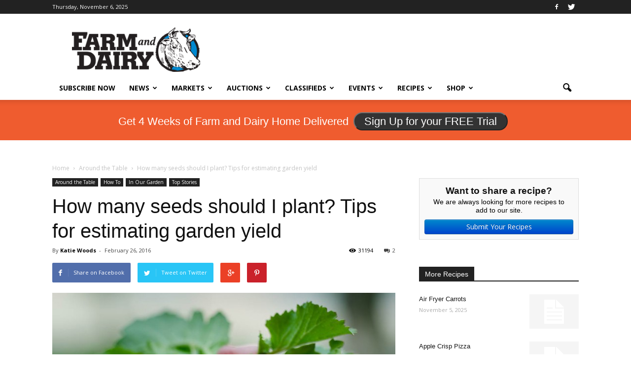

--- FILE ---
content_type: text/html; charset=UTF-8
request_url: https://www.farmanddairy.com/top-stories/how-many-seeds-should-i-plant-how-to-estimate-garden-yield/319102.html
body_size: 22740
content:
<!doctype html >
<!--[if IE 8]>    <html class="ie8" lang="en"> <![endif]-->
<!--[if IE 9]>    <html class="ie9" lang="en"> <![endif]-->
<!--[if gt IE 8]><!--> <html lang="en-US" prefix="og: http://ogp.me/ns#"> <!--<![endif]-->
<head>
	<!-- Google Tag Manager -->
	<script>(function(w,d,s,l,i){w[l]=w[l]||[];w[l].push({'gtm.start':
	new Date().getTime(),event:'gtm.js'});var f=d.getElementsByTagName(s)[0],
	j=d.createElement(s),dl=l!='dataLayer'?'&l='+l:'';j.async=true;j.src=
	'https://www.googletagmanager.com/gtm.js?id='+i+dl;f.parentNode.insertBefore(j,f);
	})(window,document,'script','dataLayer','GTM-NJQRD5');</script>
	<!-- End Google Tag Manager -->
    <title>How many seeds should I plant? Tips for estimating garden yield - Farm and Dairy</title><link rel="preload" as="style" href="https://fonts.googleapis.com/css?family=Open%20Sans%3A300italic%2C400italic%2C600italic%2C400%2C600%2C700&#038;display=swap" /><link rel="stylesheet" href="https://fonts.googleapis.com/css?family=Open%20Sans%3A300italic%2C400italic%2C600italic%2C400%2C600%2C700&#038;display=swap" media="print" onload="this.media='all'" /><noscript><link rel="stylesheet" href="https://fonts.googleapis.com/css?family=Open%20Sans%3A300italic%2C400italic%2C600italic%2C400%2C600%2C700&#038;display=swap" /></noscript>
    <meta charset="UTF-8" />
    <meta http-equiv="Content-Type" content="text/html; charset=UTF-8">
    <meta name="viewport" content="width=device-width, initial-scale=1.0">
    <link rel="pingback" href="https://www.farmanddairy.com/xmlrpc.php" />
	
    <script src="https://www.google.com/recaptcha/api.js"></script>
    
    <meta name='robots' content='max-image-preview:large' />
<meta property="og:image" content="https://www.farmanddairy.com/wp-content/uploads/2016/02/radishes-in-hand.jpg" /><meta name="author" content="Katie Woods">

<!-- This site is optimized with the Yoast WordPress SEO plugin v2.2.1 - https://yoast.com/wordpress/plugins/seo/ -->
<link rel="original-source" href="https://www.farmanddairy.com/top-stories/how-many-seeds-should-i-plant-how-to-estimate-garden-yield/319102.html" />
<meta name="description" content="How many seeds should you plant in your garden this year? That depends on the size of the harvest you want or need."/>
<link rel="canonical" href="https://www.farmanddairy.com/top-stories/how-many-seeds-should-i-plant-how-to-estimate-garden-yield/319102.html" />
<meta property="og:locale" content="en_US" />
<meta property="og:type" content="article" />
<meta property="og:title" content="How many seeds should I plant? Tips for estimating garden yield - Farm and Dairy" />
<meta property="og:description" content="How many seeds should you plant in your garden this year? That depends on the size of the harvest you want or need." />
<meta property="og:url" content="https://www.farmanddairy.com/top-stories/how-many-seeds-should-i-plant-how-to-estimate-garden-yield/319102.html" />
<meta property="og:site_name" content="Farm and Dairy" />
<meta property="article:tag" content="gardening" />
<meta property="article:section" content="Around the Table" />
<meta property="article:published_time" content="2016-02-26T12:00:16-05:00" />
<meta property="article:modified_time" content="2016-03-02T08:38:39-05:00" />
<meta property="og:updated_time" content="2016-03-02T08:38:39-05:00" />
<meta property="og:image" content="http://www.farmanddairy.com/wp-content/uploads/2016/02/radishes-in-hand.jpg" />
<!-- / Yoast WordPress SEO plugin. -->

<link rel='dns-prefetch' href='//maps.googleapis.com' />
<link rel='dns-prefetch' href='//maxcdn.bootstrapcdn.com' />
<link rel='dns-prefetch' href='//fonts.googleapis.com' />
<link href='https://fonts.gstatic.com' crossorigin rel='preconnect' />
<link rel="alternate" type="application/rss+xml" title="Farm and Dairy &raquo; Feed" href="https://www.farmanddairy.com/feed" />
<link rel="alternate" type="application/rss+xml" title="Farm and Dairy &raquo; Comments Feed" href="https://www.farmanddairy.com/comments/feed" />
<link rel="alternate" type="application/rss+xml" title="Farm and Dairy &raquo; How many seeds should I plant? Tips for estimating garden yield Comments Feed" href="https://www.farmanddairy.com/top-stories/how-many-seeds-should-i-plant-how-to-estimate-garden-yield/319102.html/feed" />

<link data-minify="1" rel='stylesheet' id='auctions-css' href='https://www.farmanddairy.com/wp-content/cache/min/1/wp-content/themes/Newspaper/css/auction-class-styles.css?ver=1762434441' type='text/css' media='all' />
<link data-minify="1" rel='stylesheet' id='custom-css' href='https://www.farmanddairy.com/wp-content/cache/min/1/wp-content/themes/Newspaper/css/fd.css?ver=1762434441' type='text/css' media='all' />
<link data-minify="1" rel='stylesheet' id='font-awesome-css' href='https://www.farmanddairy.com/wp-content/cache/min/1/font-awesome/4.4.0/css/font-awesome.min.css?ver=1762434442' type='text/css' media='all' />
<style id='wp-emoji-styles-inline-css' type='text/css'>

	img.wp-smiley, img.emoji {
		display: inline !important;
		border: none !important;
		box-shadow: none !important;
		height: 1em !important;
		width: 1em !important;
		margin: 0 0.07em !important;
		vertical-align: -0.1em !important;
		background: none !important;
		padding: 0 !important;
	}
</style>
<link data-minify="1" rel='stylesheet' id='bettergallery-css' href='https://www.farmanddairy.com/wp-content/cache/min/1/wp-content/plugins/osp-bettergallery-dis/style/bettergallery.css?ver=1762434442' type='text/css' media='screen' />
<link data-minify="1" rel='stylesheet' id='simpleslide-css' href='https://www.farmanddairy.com/wp-content/cache/min/1/wp-content/plugins/osp-simpleslide/style/simpleslide.css?ver=1762434442' type='text/css' media='screen' />
<link data-minify="1" rel='stylesheet' id='td-plugin-framework-css' href='https://www.farmanddairy.com/wp-content/cache/min/1/wp-content/plugins/td-api-plugin/css/style.css?ver=1762434442' type='text/css' media='all' />

<link data-minify="1" rel='stylesheet' id='js_composer_front-css' href='https://www.farmanddairy.com/wp-content/cache/min/1/wp-content/plugins/js_composer/assets/css/js_composer.min.css?ver=1762434442' type='text/css' media='all' />
<link data-minify="1" rel='stylesheet' id='td-theme-css' href='https://www.farmanddairy.com/wp-content/cache/min/1/wp-content/themes/Newspaper/style.css?ver=1762434442' type='text/css' media='all' />
<script type="text/javascript" src="https://maps.googleapis.com/maps/api/js?v=3.exp&amp;sensor=false&amp;key=AIzaSyB2U1119wyuSveE1Q1IyytIGzv5SB8NvFI&amp;ver=6.4.7" id="google_maps_api-js"></script>


<script type="text/javascript" id="spbc_cookie-js-extra">
/* <![CDATA[ */
var spbcPublic = {"_ajax_nonce":"b9d5402233","_rest_nonce":"1b0bc60b1b","_ajax_url":"\/wp-admin\/admin-ajax.php","_rest_url":"https:\/\/www.farmanddairy.com\/wp-json\/","data__set_cookies":"1","data__set_cookies__alt_sessions_type":"0"};
/* ]]> */
</script>

<script type="text/javascript" id="google_ad_js-js-extra">
/* <![CDATA[ */
var dfp_ad_object = [{"google_ad_script_name":"google_ad_js","script_name":null,"account_id":"\/3449389\/","asynch":true,"dir_uri":null,"positions":[{"post_id":651519,"title":"Energy News Tag - C Position in Story","ad_name":"energy_news_c_position","position_tag":"ad_pos_energy_news_c_position","sizes":[250,250],"out_of_page":true,"targeting":[]},{"post_id":455284,"title":"RURAL ADDICTION Leaderboard","ad_name":"RURAL-ADDICTION-Leaderboard","position_tag":"ad_pos_rural-addiction-leaderboard","sizes":[728,90],"out_of_page":true,"targeting":[]},{"post_id":455282,"title":"RURAL ADDICTION MOBILE Leaderboard","ad_name":"RURAL-ADDICTION-MOBILE-Leaderboard","position_tag":"ad_pos_rural-addiction-mobile-leaderboard","sizes":[320,50],"out_of_page":true,"targeting":[]},{"post_id":407725,"title":"Fair Schedule - Mobile Bottom","ad_name":"MOBILE-fair-b","position_tag":"ad_pos_mobile-fair-b","sizes":[320,50],"out_of_page":true,"targeting":[]},{"post_id":407724,"title":"Fair Schedule - Mobile Top","ad_name":"MOBILE-fair-a","position_tag":"ad_pos_mobile-fair-a","sizes":[320,50],"out_of_page":true,"targeting":[]},{"post_id":407723,"title":"Fair Schedule Sidebar C","ad_name":"fair_schedule_sidebar_c","position_tag":"ad_pos_fair_schedule_sidebar_c","sizes":[250,250],"out_of_page":true,"targeting":[]},{"post_id":407722,"title":"Fair Schedule Sidebar B","ad_name":"fair_schedule_sidebar_b","position_tag":"ad_pos_fair_schedule_sidebar_b","sizes":[250,250],"out_of_page":true,"targeting":[]},{"post_id":407721,"title":"Fair Schedule Sidebar A","ad_name":"fair_schedule_sidebar","position_tag":"ad_pos_fair_schedule_sidebar","sizes":[250,250],"out_of_page":true,"targeting":[]},{"post_id":407720,"title":"Fair Schedule Leaderboard","ad_name":"fair_schedule_leader","position_tag":"ad_pos_fair_schedule_leader","sizes":[728,90],"out_of_page":true,"targeting":[]},{"post_id":289486,"title":"Wide_Skyscraper","ad_name":"Wide_Skyscraper","position_tag":"ad_pos_wide_skyscraper","sizes":[300,600],"out_of_page":false,"targeting":[]},{"post_id":289485,"title":"TRUCK-Small-D","ad_name":"TRUCK-Small-D","position_tag":"ad_pos_truck-small-d","sizes":[125,125],"out_of_page":false,"targeting":[]},{"post_id":289484,"title":"TRUCK-Small-C","ad_name":"TRUCK-Small-C","position_tag":"ad_pos_truck-small-c","sizes":[125,125],"out_of_page":false,"targeting":[]},{"post_id":289483,"title":"TRUCK-Small-B","ad_name":"TRUCK-Small-B","position_tag":"ad_pos_truck-small-b","sizes":[125,125],"out_of_page":false,"targeting":[]},{"post_id":289482,"title":"TRUCK-Small-A","ad_name":"TRUCK-Small-A","position_tag":"ad_pos_truck-small-a","sizes":[125,125],"out_of_page":false,"targeting":[]},{"post_id":289481,"title":"truck_tractor_top_4","ad_name":"truck_tractor_top_4","position_tag":"ad_pos_truck_tractor_top_4","sizes":[300,80],"out_of_page":false,"targeting":[]},{"post_id":289480,"title":"truck_tractor_top_3","ad_name":"truck_tractor_top_3","position_tag":"ad_pos_truck_tractor_top_3","sizes":[300,80],"out_of_page":false,"targeting":[]},{"post_id":289479,"title":"truck_tractor_top_2","ad_name":"truck_tractor_top_2","position_tag":"ad_pos_truck_tractor_top_2","sizes":[300,80],"out_of_page":false,"targeting":[]},{"post_id":289478,"title":"truck_tractor_top_1","ad_name":"truck_tractor_top_1","position_tag":"ad_pos_truck_tractor_top_1","sizes":[300,80],"out_of_page":false,"targeting":[]},{"post_id":289477,"title":"truck_tractor_side_250x250","ad_name":"truck_tractor_side_250x250","position_tag":"ad_pos_truck_tractor_side_250x250","sizes":[250,250],"out_of_page":false,"targeting":[]},{"post_id":289476,"title":"truck_tractor_search_box","ad_name":"truck_tractor_search_box","position_tag":"ad_pos_truck_tractor_search_box","sizes":[468,90],"out_of_page":false,"targeting":[]},{"post_id":289475,"title":"truck_tractor_in_listings","ad_name":"truck_tractor_in_listings","position_tag":"ad_pos_truck_tractor_in_listings","sizes":[468,90],"out_of_page":false,"targeting":[]},{"post_id":289474,"title":"SINGLE-Small-D","ad_name":"SINGLE-Small-D","position_tag":"ad_pos_single-small-d","sizes":[125,125],"out_of_page":false,"targeting":[]},{"post_id":289473,"title":"SINGLE-Small-C","ad_name":"SINGLE-Small-C","position_tag":"ad_pos_single-small-c","sizes":[125,125],"out_of_page":false,"targeting":[]},{"post_id":289472,"title":"SINGLE-Small-B","ad_name":"SINGLE-Small-B","position_tag":"ad_pos_single-small-b","sizes":[125,125],"out_of_page":false,"targeting":[]},{"post_id":289471,"title":"SINGLE-Small-A","ad_name":"SINGLE-Small-A","position_tag":"ad_pos_single-small-a","sizes":[125,125],"out_of_page":false,"targeting":[]},{"post_id":289470,"title":"PHOTO-POS-4","ad_name":"PHOTO-POS-4","position_tag":"ad_pos_photo-pos-4","sizes":[200,125],"out_of_page":false,"targeting":[]},{"post_id":289469,"title":"PHOTO-POS-3","ad_name":"PHOTO-POS-3","position_tag":"ad_pos_photo-pos-3","sizes":[200,125],"out_of_page":false,"targeting":[]},{"post_id":289468,"title":"PHOTO-POS-2","ad_name":"PHOTO-POS-2","position_tag":"ad_pos_photo-pos-2","sizes":[200,125],"out_of_page":false,"targeting":[]},{"post_id":289467,"title":"PHOTO-POS-1","ad_name":"PHOTO-POS-1","position_tag":"ad_pos_photo-pos-1","sizes":[200,125],"out_of_page":false,"targeting":[]},{"post_id":289466,"title":"MOBILE-Small-Square-200x200-story-top","ad_name":"MOBILE-Small-Square-200x200-story-top","position_tag":"ad_pos_mobile-small-square-200x200-story-top","sizes":[200,200],"out_of_page":false,"targeting":[]},{"post_id":289465,"title":"MOBILE-Small-Square-200x200-b","ad_name":"MOBILE-Small-Square-200x200-b","position_tag":"ad_pos_mobile-small-square-200x200-b","sizes":[200,200],"out_of_page":false,"targeting":[]},{"post_id":289464,"title":"MOBILE-Small-Square-200x200","ad_name":"MOBILE-Small-Square-200x200","position_tag":"ad_pos_mobile-small-square-200x200","sizes":[200,200],"out_of_page":false,"targeting":[]},{"post_id":289463,"title":"MOBILE-Leaderboard","ad_name":"MOBILE-Leaderboard","position_tag":"ad_pos_mobile-leaderboard","sizes":[320,50],"out_of_page":false,"targeting":[]},{"post_id":289462,"title":"MOBILE_Leaderboard-320x50","ad_name":"MOBILE_Leaderboard-320x50","position_tag":"ad_pos_mobile_leaderboard-320x50","sizes":[320,50],"out_of_page":false,"targeting":[]},{"post_id":289461,"title":"MARKETS-Small-D","ad_name":"MARKETS-Small-D","position_tag":"ad_pos_markets-small-d","sizes":[125,125],"out_of_page":false,"targeting":[]},{"post_id":289460,"title":"MARKETS-Small-C","ad_name":"MARKETS-Small-C","position_tag":"ad_pos_markets-small-c","sizes":[125,125],"out_of_page":false,"targeting":[]},{"post_id":289459,"title":"MARKETS-Small-B","ad_name":"MARKETS-Small-B","position_tag":"ad_pos_markets-small-b","sizes":[125,125],"out_of_page":false,"targeting":[]},{"post_id":289458,"title":"MARKETS-Small-A","ad_name":"MARKETS-Small-A","position_tag":"ad_pos_markets-small-a","sizes":[125,125],"out_of_page":false,"targeting":[]},{"post_id":289457,"title":"LPS-PHOTO-TOP-RIGHT","ad_name":"LPS-PHOTO-TOP-RIGHT","position_tag":"ad_pos_lps-photo-top-right","sizes":[293,65],"out_of_page":false,"targeting":[]},{"post_id":289456,"title":"LPS-PHOTO-TOP-LEFT","ad_name":"LPS-PHOTO-TOP-LEFT","position_tag":"ad_pos_lps-photo-top-left","sizes":[293,65],"out_of_page":false,"targeting":[]},{"post_id":289455,"title":"LPS-PHOTO-SIDEBAR","ad_name":"LPS-PHOTO-SIDEBAR","position_tag":"ad_pos_lps-photo-sidebar","sizes":[250,250],"out_of_page":false,"targeting":[]},{"post_id":289454,"title":"LPS-BAYB-TOP-RIGHT","ad_name":"LPS-BAYB-TOP-RIGHT","position_tag":"ad_pos_lps-bayb-top-right","sizes":[293,65],"out_of_page":false,"targeting":[]},{"post_id":289453,"title":"LPS-BAYB-TOP-LEFT","ad_name":"LPS-BAYB-TOP-LEFT","position_tag":"ad_pos_lps-bayb-top-left","sizes":[293,65],"out_of_page":false,"targeting":[]},{"post_id":289452,"title":"LPS-BAYB-SIDEBAR","ad_name":"LPS-BAYB-SIDEBAR","position_tag":"ad_pos_lps-bayb-sidebar","sizes":[250,250],"out_of_page":false,"targeting":[]},{"post_id":289451,"title":"LPS_Classifieds_3_293x65","ad_name":"LPS_Classifieds_3_293x65","position_tag":"ad_pos_lps_classifieds_3_293x65","sizes":[293,65],"out_of_page":false,"targeting":[]},{"post_id":289450,"title":"LPS_Classifieds_293x65","ad_name":"LPS_Classifieds_293x65","position_tag":"ad_pos_lps_classifieds_293x65","sizes":[293,65],"out_of_page":false,"targeting":[]},{"post_id":289449,"title":"LPS_Classifieds_2_293x65","ad_name":"LPS_Classifieds_2_293x65","position_tag":"ad_pos_lps_classifieds_2_293x65","sizes":[293,65],"out_of_page":false,"targeting":[]},{"post_id":289448,"title":"LPS_Auctions_4_293x65","ad_name":"LPS_Auctions_4_293x65","position_tag":"ad_pos_lps_auctions_4_293x65","sizes":[293,65],"out_of_page":false,"targeting":[]},{"post_id":289447,"title":"LPS_Auctions_3_293x65","ad_name":"LPS_Auctions_3_293x65","position_tag":"ad_pos_lps_auctions_3_293x65","sizes":[293,65],"out_of_page":false,"targeting":[]},{"post_id":289446,"title":"LPS_Auctions_293x65","ad_name":"LPS_Auctions_293x65","position_tag":"ad_pos_lps_auctions_293x65","sizes":[293,65],"out_of_page":false,"targeting":[]},{"post_id":289445,"title":"LPS_Auctions_2_293x65","ad_name":"LPS_Auctions_2_293x65","position_tag":"ad_pos_lps_auctions_2_293x65","sizes":[293,65],"out_of_page":false,"targeting":[]},{"post_id":289444,"title":"Leaderboard_Bottom-D","ad_name":"Leaderboard_Bottom-D","position_tag":"ad_pos_leaderboard_bottom-d","sizes":[728,90],"out_of_page":false,"targeting":[]},{"post_id":289443,"title":"Leaderboard","ad_name":"Leaderboard","position_tag":"ad_pos_leaderboard","sizes":[728,90],"out_of_page":false,"targeting":[]},{"post_id":289442,"title":"HOME-Leaderboard","ad_name":"HOME-Leaderboard","position_tag":"ad_pos_home-leaderboard","sizes":[728,90],"out_of_page":false,"targeting":[]},{"post_id":289441,"title":"HOME-250x250-House","ad_name":"HOME-250x250-House","position_tag":"ad_pos_home-250x250-house","sizes":[250,250],"out_of_page":false,"targeting":[]},{"post_id":289440,"title":"HOME-250x250-Featured-Stories","ad_name":"HOME-250x250-Featured-Stories","position_tag":"ad_pos_home-250x250-featured-stories","sizes":[250,250],"out_of_page":false,"targeting":[]},{"post_id":289439,"title":"FD-Story-Bottom-250x250","ad_name":"FD-Story-Bottom-250x250","position_tag":"ad_pos_fd-story-bottom-250x250","sizes":[250,250],"out_of_page":false,"targeting":[]},{"post_id":289438,"title":"EVENTS-Small-D","ad_name":"EVENTS-Small-D","position_tag":"ad_pos_events-small-d","sizes":[125,125],"out_of_page":false,"targeting":[]},{"post_id":289437,"title":"EVENTS-Small-C","ad_name":"EVENTS-Small-C","position_tag":"ad_pos_events-small-c","sizes":[125,125],"out_of_page":false,"targeting":[]},{"post_id":289436,"title":"EVENTS-Small-B","ad_name":"EVENTS-Small-B","position_tag":"ad_pos_events-small-b","sizes":[125,125],"out_of_page":false,"targeting":[]},{"post_id":289435,"title":"EVENTS-Small-A","ad_name":"EVENTS-Small-A","position_tag":"ad_pos_events-small-a","sizes":[125,125],"out_of_page":false,"targeting":[]},{"post_id":289434,"title":"CLASSIFIED-Small-D","ad_name":"CLASSIFIED-Small-D","position_tag":"ad_pos_classified-small-d","sizes":[125,125],"out_of_page":false,"targeting":[]},{"post_id":289433,"title":"CLASSIFIED-Small-C","ad_name":"CLASSIFIED-Small-C","position_tag":"ad_pos_classified-small-c","sizes":[125,125],"out_of_page":false,"targeting":[]},{"post_id":289432,"title":"CLASSIFIED-Small-B","ad_name":"CLASSIFIED-Small-B","position_tag":"ad_pos_classified-small-b","sizes":[125,125],"out_of_page":false,"targeting":[]},{"post_id":289431,"title":"CLASSIFIED-Small-A","ad_name":"CLASSIFIED-Small-A","position_tag":"ad_pos_classified-small-a","sizes":[125,125],"out_of_page":false,"targeting":[]},{"post_id":289430,"title":"C_Small_Popup","ad_name":"C_Small_Popup","position_tag":"ad_pos_c_small_popup","sizes":[250,250],"out_of_page":false,"targeting":[]},{"post_id":289429,"title":"AUCTION-Small-D","ad_name":"AUCTION-Small-D","position_tag":"ad_pos_auction-small-d","sizes":[125,125],"out_of_page":false,"targeting":[]},{"post_id":289428,"title":"AUCTION-Small-C","ad_name":"AUCTION-Small-C","position_tag":"ad_pos_auction-small-c","sizes":[125,125],"out_of_page":false,"targeting":[]},{"post_id":289427,"title":"AUCTION-Small-B","ad_name":"AUCTION-Small-B","position_tag":"ad_pos_auction-small-b","sizes":[125,125],"out_of_page":false,"targeting":[]},{"post_id":289426,"title":"AUCTION-Small-A","ad_name":"AUCTION-Small-A","position_tag":"ad_pos_auction-small-a","sizes":[125,125],"out_of_page":false,"targeting":[]},{"post_id":289425,"title":"100-PHOTO-POS-4","ad_name":"100-PHOTO-POS-4","position_tag":"ad_pos_100-photo-pos-4","sizes":[200,125],"out_of_page":false,"targeting":[]},{"post_id":289424,"title":"100-PHOTO-POS-3","ad_name":"100-PHOTO-POS-3","position_tag":"ad_pos_100-photo-pos-3","sizes":[200,125],"out_of_page":false,"targeting":[]},{"post_id":289423,"title":"100-PHOTO-POS-2","ad_name":"100-PHOTO-POS-2","position_tag":"ad_pos_100-photo-pos-2","sizes":[200,125],"out_of_page":false,"targeting":[]},{"post_id":289422,"title":"100-PHOTO-POS-1","ad_name":"100-PHOTO-POS-1","position_tag":"ad_pos_100-photo-pos-1","sizes":[200,125],"out_of_page":false,"targeting":[]}],"page_targeting":{"Page":["top-stories","how-many-seeds-should-i-plant-how-to-estimate-garden-yield","319102.html"],"Category":["Around the Table","How To","In Our Garden","Top Stories"],"Tag":["gardening"]}}];
/* ]]> */
</script>


<link rel="https://api.w.org/" href="https://www.farmanddairy.com/wp-json/" /><link rel="alternate" type="application/json" href="https://www.farmanddairy.com/wp-json/wp/v2/posts/319102" /><link rel="EditURI" type="application/rsd+xml" title="RSD" href="https://www.farmanddairy.com/xmlrpc.php?rsd" />
<meta name="generator" content="WordPress 6.4.7" />
<link rel='shortlink' href='https://www.farmanddairy.com/?p=319102' />
<link rel="alternate" type="application/json+oembed" href="https://www.farmanddairy.com/wp-json/oembed/1.0/embed?url=https%3A%2F%2Fwww.farmanddairy.com%2Ftop-stories%2Fhow-many-seeds-should-i-plant-how-to-estimate-garden-yield%2F319102.html" />
<link rel="alternate" type="text/xml+oembed" href="https://www.farmanddairy.com/wp-json/oembed/1.0/embed?url=https%3A%2F%2Fwww.farmanddairy.com%2Ftop-stories%2Fhow-many-seeds-should-i-plant-how-to-estimate-garden-yield%2F319102.html&#038;format=xml" />
<!--[if lt IE 9]><script src="https://html5shim.googlecode.com/svn/trunk/html5.js"></script><![endif]-->
    <meta name="generator" content="Powered by WPBakery Page Builder - drag and drop page builder for WordPress."/>

<!-- JS generated by theme -->

<script>
    

var tdBlocksArray = []; //here we store all the items for the current page

//td_block class - each ajax block uses a object of this class for requests
function tdBlock() {
    this.id = '';
    this.block_type = 1; //block type id (1-234 etc)
    this.atts = '';
    this.td_column_number = '';
    this.td_current_page = 1; //
    this.post_count = 0; //from wp
    this.found_posts = 0; //from wp
    this.max_num_pages = 0; //from wp
    this.td_filter_value = ''; //current live filter value
    this.is_ajax_running = false;
    this.td_user_action = ''; // load more or infinite loader (used by the animation)
    this.header_color = '';
    this.ajax_pagination_infinite_stop = ''; //show load more at page x
}

    
    
        // td_js_generator - mini detector
        (function(){
            var htmlTag = document.getElementsByTagName("html")[0];

            if ( navigator.userAgent.indexOf("MSIE 10.0") > -1 ) {
                htmlTag.className += ' ie10';
            }

            if ( !!navigator.userAgent.match(/Trident.*rv\:11\./) ) {
                htmlTag.className += ' ie11';
            }

            if ( /(iPad|iPhone|iPod)/g.test(navigator.userAgent) ) {
                htmlTag.className += ' td-md-is-ios';
            }

            var user_agent = navigator.userAgent.toLowerCase();
            if ( user_agent.indexOf("android") > -1 ) {
                htmlTag.className += ' td-md-is-android';
            }

            if ( -1 !== navigator.userAgent.indexOf('Mac OS X')  ) {
                htmlTag.className += ' td-md-is-os-x';
            }

            if ( /chrom(e|ium)/.test(navigator.userAgent.toLowerCase()) ) {
               htmlTag.className += ' td-md-is-chrome';
            }

            if ( -1 !== navigator.userAgent.indexOf('Firefox') ) {
                htmlTag.className += ' td-md-is-firefox';
            }

            if ( -1 !== navigator.userAgent.indexOf('Safari') && -1 === navigator.userAgent.indexOf('Chrome') ) {
                htmlTag.className += ' td-md-is-safari';
            }

        })();




        var tdLocalCache = {};

        ( function () {
            "use strict";

            tdLocalCache = {
                data: {},
                remove: function (resource_id) {
                    delete tdLocalCache.data[resource_id];
                },
                exist: function (resource_id) {
                    return tdLocalCache.data.hasOwnProperty(resource_id) && tdLocalCache.data[resource_id] !== null;
                },
                get: function (resource_id) {
                    return tdLocalCache.data[resource_id];
                },
                set: function (resource_id, cachedData) {
                    tdLocalCache.remove(resource_id);
                    tdLocalCache.data[resource_id] = cachedData;
                }
            };
        })();

    
    
var td_viewport_interval_list=[{"limit_bottom":767,"sidebar_width":228},{"limit_bottom":1018,"sidebar_width":300},{"limit_bottom":1140,"sidebar_width":324}];
var td_ajax_url="https:\/\/www.farmanddairy.com\/wp-admin\/admin-ajax.php?td_theme_name=Newspaper&v=6.4";
var td_get_template_directory_uri="https:\/\/www.farmanddairy.com\/wp-content\/themes\/Newspaper";
var tds_snap_menu="smart_snap_always";
var tds_logo_on_sticky="show_header_logo";
var tds_header_style="";
var td_please_wait="Please wait...";
var td_email_user_pass_incorrect="User or password incorrect!";
var td_email_user_incorrect="Email or username incorrect!";
var td_email_incorrect="Email incorrect!";
var tds_more_articles_on_post_enable="";
var tds_more_articles_on_post_time_to_wait="";
var tds_more_articles_on_post_pages_distance_from_top=0;
var tds_theme_color_site_wide="#4db2ec";
var tds_smart_sidebar="enabled";
var td_theme_v="Ni40";
var td_theme_n="TmV3c3BhcGVy";
var td_magnific_popup_translation_tPrev="Previous (Left arrow key)";
var td_magnific_popup_translation_tNext="Next (Right arrow key)";
var td_magnific_popup_translation_tCounter="%curr% of %total%";
var td_magnific_popup_translation_ajax_tError="The content from %url% could not be loaded.";
var td_magnific_popup_translation_image_tError="The image #%curr% could not be loaded.";
var td_ad_background_click_link="";
var td_ad_background_click_target="";
</script>


<!-- Header style compiled by theme -->

<style>
    
.block-title > span,
    .block-title > a,
    .block-title > label,
    .widgettitle,
    .widgettitle:after,
    .td-trending-now-title,
    .td-trending-now-wrapper:hover .td-trending-now-title,
    .wpb_tabs li.ui-tabs-active a,
    .wpb_tabs li:hover a,
    .td-related-title .td-cur-simple-item,
    .woocommerce .product .products h2,
    .td-subcat-filter .td-subcat-dropdown:hover .td-subcat-more {
        background-color: #222222;
    }

    .woocommerce div.product .woocommerce-tabs ul.tabs li.active {
    	background-color: #222222 !important;
    }

    .block-title,
    .td-related-title,
    .wpb_tabs .wpb_tabs_nav,
    .woocommerce div.product .woocommerce-tabs ul.tabs:before {
        border-color: #222222;
    }

    
    .post blockquote p,
    .page blockquote p,
    .td-post-text-content blockquote p {
        font-style:normal;
	
    }
    
    .post .td_quote_box p,
    .page .td_quote_box p {
        font-style:normal;
	
    }
    
    .post .td_pull_quote p,
    .page .td_pull_quote p {
        font-style:normal;
	
    }
    
    .td-post-template-2 .td-post-sub-title,
    .td-post-template-3 .td-post-sub-title,
    .td-post-template-6 .td-post-sub-title,
    .td-post-template-7 .td-post-sub-title,
    .td-post-template-8 .td-post-sub-title {
        font-family:Roboto;
	font-style:normal;
	font-weight:normal;
	text-transform:capitalize;
	
    }




	
	.footer-text-wrap {
		font-family:Roboto;
	font-weight:bold;
	
	}
</style>

<noscript><style> .wpb_animate_when_almost_visible { opacity: 1; }</style></noscript><noscript><style id="rocket-lazyload-nojs-css">.rll-youtube-player, [data-lazy-src]{display:none !important;}</style></noscript>
</head>


<body class="post-template-default single single-post postid-319102 single-format-standard desktop chrome how-many-seeds-should-i-plant-how-to-estimate-garden-yield wpb-js-composer js-comp-ver-7.5 vc_responsive td-full-layout" itemscope="itemscope" itemtype="https://schema.org/WebPage">
<!-- Google Tag Manager (noscript) -->
<noscript><iframe src="https://www.googletagmanager.com/ns.html?id=GTM-NJQRD5"
height="0" width="0" style="display:none;visibility:hidden"></iframe></noscript>
<!-- End Google Tag Manager (noscript) -->

<div class="td-scroll-up"><i class="td-icon-menu-up"></i></div>

<div id="td-outer-wrap">

    <div class="td-transition-content-and-menu td-mobile-nav-wrap">
        <div id="td-mobile-nav">
    <!-- mobile menu close -->
    <div class="td-mobile-close">
        <a href="#">CLOSE</a>
        <div class="td-nav-triangle"></div>
    </div>

    <div class="td-mobile-content">
        <div class="menu-main-navigation-container"><ul id="menu-main-navigation" class=""><li id="menu-item-290127" class="menu-item menu-item-type-custom menu-item-object-custom menu-item-first menu-item-290127"><a href="https://www.farmanddairy.com/subscribe/?utm_campaign=internal&#038;utm_source=header_menu_subscribe_now&#038;utm_medium=link">Subscribe Now</a></li>
<li id="menu-item-289487" class="menu-item menu-item-type-taxonomy menu-item-object-category menu-item-has-children menu-item-289487"><a href="https://www.farmanddairy.com/category/news">News</a>
<ul class="sub-menu">
	<li id="menu-item-0" class="menu-item-0"><a href="https://www.farmanddairy.com/category/news/ffa-and-4h-news">FFA &amp; 4H News</a></li>
	<li class="menu-item-0"><a href="https://www.farmanddairy.com/category/news/letters-to-the-editor">Letters to the Editor</a></li>
	<li class="menu-item-0"><a href="https://www.farmanddairy.com/category/news/the-racing-report">The Racing Report</a></li>
</ul>
</li>
<li id="menu-item-290120" class="menu-item menu-item-type-taxonomy menu-item-object-category menu-item-has-children menu-item-290120"><a href="https://www.farmanddairy.com/category/market-news">Markets</a>
<ul class="sub-menu">
	<li id="menu-item-290121" class="menu-item menu-item-type-post_type menu-item-object-page menu-item-290121"><a href="https://www.farmanddairy.com/ohio">Ohio Market Report</a></li>
	<li id="menu-item-290124" class="menu-item menu-item-type-post_type menu-item-object-page menu-item-290124"><a href="https://www.farmanddairy.com/pennsylvania">Pennsylvania Market Report</a></li>
	<li id="menu-item-290122" class="menu-item menu-item-type-post_type menu-item-object-page menu-item-290122"><a href="https://www.farmanddairy.com/new-york">New York Market Report</a></li>
	<li id="menu-item-290123" class="menu-item menu-item-type-post_type menu-item-object-page menu-item-290123"><a href="https://www.farmanddairy.com/west-virginia">West Virginia Market Report</a></li>
	<li id="menu-item-290125" class="menu-item menu-item-type-post_type menu-item-object-page menu-item-290125"><a href="https://www.farmanddairy.com/grain-markets">Grain Markets</a></li>
</ul>
</li>
<li id="menu-item-289490" class="menu-item menu-item-type-custom menu-item-object-custom menu-item-has-children menu-item-289490"><a href="https://www.farmanddairy.com/auctions">Auctions</a>
<ul class="sub-menu">
	<li id="menu-item-291593" class="menu-item menu-item-type-custom menu-item-object-custom menu-item-291593"><a href="https://www.farmanddairy.com/auctions">View All Auctions</a></li>
	<li id="menu-item-832154" class="menu-item menu-item-type-post_type menu-item-object-page menu-item-832154"><a href="https://www.farmanddairy.com/auction-guide-zone-map">Auction Guide Zone Map</a></li>
	<li id="menu-item-289491" class="menu-item menu-item-type-taxonomy menu-item-object-auction_type menu-item-289491"><a href="https://www.farmanddairy.com/auction-type/agriculture-farm">Agriculture / Farm</a></li>
	<li id="menu-item-289492" class="menu-item menu-item-type-taxonomy menu-item-object-auction_type menu-item-289492"><a href="https://www.farmanddairy.com/auction-type/antiques-collectibles">Antiques &amp; Collectibles</a></li>
	<li id="menu-item-289493" class="menu-item menu-item-type-taxonomy menu-item-object-auction_type menu-item-289493"><a href="https://www.farmanddairy.com/auction-type/art-2">Art</a></li>
	<li id="menu-item-289494" class="menu-item menu-item-type-taxonomy menu-item-object-auction_type menu-item-289494"><a href="https://www.farmanddairy.com/auction-type/bankruptcy-2">Bankruptcy</a></li>
	<li id="menu-item-289495" class="menu-item menu-item-type-taxonomy menu-item-object-auction_type menu-item-289495"><a href="https://www.farmanddairy.com/auction-type/business-office">Business &amp; Office</a></li>
	<li id="menu-item-289496" class="menu-item menu-item-type-taxonomy menu-item-object-auction_type menu-item-289496"><a href="https://www.farmanddairy.com/auction-type/charity-benefit">Charity / Benefit</a></li>
	<li id="menu-item-289497" class="menu-item menu-item-type-taxonomy menu-item-object-auction_type menu-item-289497"><a href="https://www.farmanddairy.com/auction-type/consignment">Consignment</a></li>
	<li id="menu-item-289498" class="menu-item menu-item-type-taxonomy menu-item-object-auction_type menu-item-289498"><a href="https://www.farmanddairy.com/auction-type/estate">Estate</a></li>
	<li id="menu-item-289499" class="menu-item menu-item-type-taxonomy menu-item-object-auction_type menu-item-289499"><a href="https://www.farmanddairy.com/auction-type/firearms">Firearms</a></li>
	<li id="menu-item-289500" class="menu-item menu-item-type-taxonomy menu-item-object-auction_type menu-item-289500"><a href="https://www.farmanddairy.com/auction-type/government-2">Government</a></li>
	<li id="menu-item-289501" class="menu-item menu-item-type-taxonomy menu-item-object-auction_type menu-item-289501"><a href="https://www.farmanddairy.com/auction-type/home-improvement-lawn-garden">Home Improvement / Lawn &amp; Garden</a></li>
	<li id="menu-item-289502" class="menu-item menu-item-type-taxonomy menu-item-object-auction_type menu-item-289502"><a href="https://www.farmanddairy.com/auction-type/household">Household</a></li>
	<li id="menu-item-289503" class="menu-item menu-item-type-taxonomy menu-item-object-auction_type menu-item-289503"><a href="https://www.farmanddairy.com/auction-type/jewelry-watches">Jewelry &amp; Watches</a></li>
	<li id="menu-item-289504" class="menu-item menu-item-type-taxonomy menu-item-object-auction_type menu-item-289504"><a href="https://www.farmanddairy.com/auction-type/liquidation">Liquidation</a></li>
	<li id="menu-item-289505" class="menu-item menu-item-type-taxonomy menu-item-object-auction_type menu-item-289505"><a href="https://www.farmanddairy.com/auction-type/machinery-equipment">Machinery &amp; Equipment</a></li>
	<li id="menu-item-289506" class="menu-item menu-item-type-taxonomy menu-item-object-auction_type menu-item-289506"><a href="https://www.farmanddairy.com/auction-type/motors">Motors</a></li>
	<li id="menu-item-289507" class="menu-item menu-item-type-taxonomy menu-item-object-auction_type menu-item-289507"><a href="https://www.farmanddairy.com/auction-type/new-merchandise">New Merchandise</a></li>
	<li id="menu-item-289508" class="menu-item menu-item-type-taxonomy menu-item-object-auction_type menu-item-289508"><a href="https://www.farmanddairy.com/auction-type/online-only">Online Only</a></li>
	<li id="menu-item-289509" class="menu-item menu-item-type-taxonomy menu-item-object-auction_type menu-item-289509"><a href="https://www.farmanddairy.com/auction-type/real-estate-2">Real Estate</a></li>
	<li id="menu-item-289510" class="menu-item menu-item-type-taxonomy menu-item-object-auction_type menu-item-289510"><a href="https://www.farmanddairy.com/auction-type/sports-outdoor">Sports &amp; Outdoor</a></li>
	<li id="menu-item-289511" class="menu-item menu-item-type-taxonomy menu-item-object-auction_type menu-item-289511"><a href="https://www.farmanddairy.com/auction-type/surplus">Surplus</a></li>
</ul>
</li>
<li id="menu-item-290111" class="menu-item menu-item-type-custom menu-item-object-custom menu-item-has-children menu-item-290111"><a href="https://www.farmanddairy.com/classifieds">Classifieds</a>
<ul class="sub-menu">
	<li id="menu-item-291592" class="menu-item menu-item-type-custom menu-item-object-custom menu-item-291592"><a href="http://www.farmanddairy.com/classifieds">View All Classifieds</a></li>
	<li id="menu-item-290128" class="menu-item menu-item-type-custom menu-item-object-custom menu-item-290128"><a href="http://www.farmanddairy.com/classified-submit">Place Your Classified Online</a></li>
</ul>
</li>
<li id="menu-item-290118" class="menu-item menu-item-type-custom menu-item-object-custom menu-item-has-children menu-item-290118"><a href="https://www.farmanddairy.com/events">Events</a>
<ul class="sub-menu">
	<li id="menu-item-674032" class="menu-item menu-item-type-custom menu-item-object-custom menu-item-674032"><a href="https://www.farmanddairy.com/events/category/fairs">Fair Listings</a></li>
	<li id="menu-item-290151" class="menu-item menu-item-type-taxonomy menu-item-object-event_type menu-item-290151"><a href="https://www.farmanddairy.com/events/category/community-events">Community Events</a></li>
	<li id="menu-item-290153" class="menu-item menu-item-type-taxonomy menu-item-object-event_type menu-item-290153"><a href="https://www.farmanddairy.com/events/category/equine-events">Equine Events</a></li>
	<li id="menu-item-290152" class="menu-item menu-item-type-taxonomy menu-item-object-event_type menu-item-290152"><a href="https://www.farmanddairy.com/events/category/farm-events">Farm Events</a></li>
	<li id="menu-item-290150" class="menu-item menu-item-type-taxonomy menu-item-object-event_type menu-item-290150"><a href="https://www.farmanddairy.com/events/category/truck-and-tractor-pulls">Truck and Tractor Pulls</a></li>
	<li id="menu-item-290154" class="menu-item menu-item-type-post_type menu-item-object-page menu-item-290154"><a href="https://www.farmanddairy.com/submit-event">Submit Event</a></li>
</ul>
</li>
<li id="menu-item-314407" class="menu-item menu-item-type-custom menu-item-object-custom menu-item-has-children menu-item-314407"><a href="https://www.farmanddairy.com/recipes">Recipes</a>
<ul class="sub-menu">
	<li id="menu-item-314408" class="menu-item menu-item-type-taxonomy menu-item-object-category current-post-ancestor current-menu-parent current-post-parent menu-item-314408"><a href="https://www.farmanddairy.com/category/aroundthetable">Around the Table</a></li>
	<li id="menu-item-314409" class="menu-item menu-item-type-custom menu-item-object-custom menu-item-314409"><a href="http://www.farmanddairy.com/recipes">View All Recipes</a></li>
</ul>
</li>
<li id="menu-item-290146" class="menu-item menu-item-type-custom menu-item-object-custom menu-item-has-children menu-item-290146"><a href="#">Shop</a>
<ul class="sub-menu">
	<li id="menu-item-290147" class="menu-item menu-item-type-custom menu-item-object-custom menu-item-290147"><a href="https://www.farmanddairy.com/subscribe/?utm_campaign=internal&#038;utm_source=header_menu_shop_dropdown&#038;utm_medium=link">Subscription Sales</a></li>
	<li id="menu-item-290148" class="menu-item menu-item-type-custom menu-item-object-custom menu-item-290148"><a href="https://www.farmanddairy.com/classified-submit">Place a Classified</a></li>
	<li id="menu-item-583105" class="menu-item menu-item-type-custom menu-item-object-custom menu-item-583105"><a href="https://www.farmanddairy.com/advertise">Display Advertising Rates</a></li>
	<li id="menu-item-290149" class="menu-item menu-item-type-custom menu-item-object-custom menu-item-290149"><a href="https://www.farmanddairy.com/shop">Merchandise</a></li>
	<li id="menu-item-309026" class="menu-item menu-item-type-custom menu-item-object-custom menu-item-309026"><a href="https://www.farmanddairy.com/the-search/?keyword=&#038;zipcode=&#038;current_search=newsstands">Newsstand Locator</a></li>
</ul>
</li>
</ul></div>    </div>
</div>    </div>

        <div class="td-transition-content-and-menu td-content-wrap">



<!--
Header style 1
-->

<div class="td-header-wrap td-header-style-1">

    <div class="td-header-top-menu-full">
        <div class="td-container td-header-row td-header-top-menu">
            
    <div class="top-bar-style-1">
        
<div class="td-header-sp-top-menu">

    <div class="td_data_time">Thursday, November 6, 2025</div></div>
        <div class="td-header-sp-top-widget">
    <span class="td-social-icon-wrap"><a target="_blank" href="http://www.facebook.com/farmanddairy" title="Facebook"><i class="td-icon-font td-icon-facebook"></i></a></span><span class="td-social-icon-wrap"><a target="_blank" href="http://www.twitter.com/farmanddairy" title="Twitter"><i class="td-icon-font td-icon-twitter"></i></a></span></div>
    </div>

        </div>
    </div>

    <div class="td-banner-wrap-full td-logo-wrap-full">
        <div class="td-container td-header-row td-header-header">
            <div class="td-header-sp-logo">
                        <a itemprop="url" href="https://www.farmanddairy.com/"><img src="data:image/svg+xml,%3Csvg%20xmlns='http://www.w3.org/2000/svg'%20viewBox='0%200%200%200'%3E%3C/svg%3E" alt="" data-lazy-src="https://d27p2a3djqwgnt.cloudfront.net/wp-content/uploads/2020/04/28100108/fd-logo.png"/><noscript><img src="https://d27p2a3djqwgnt.cloudfront.net/wp-content/uploads/2020/04/28100108/fd-logo.png" alt=""/></noscript></a>
        <meta itemprop="name" content="Farm and Dairy">
                </div>
            <div class="td-header-sp-recs">
                <div class="td-header-rec-wrap">
     
 <!-- Leaderboard -->		<div id="ad_pos_leaderboard"
		     class="ad_pos_leaderboard Leaderboard dfp_ad_pos">
			
		</div>
		</div>            </div>
        </div>
    </div>

    <div class="td-header-menu-wrap-full">
        <div class="td-header-menu-wrap td-header-gradient">
            <div class="td-container td-header-row td-header-main-menu">
                <div id="td-header-menu" role="navigation" itemscope="itemscope" itemtype="https://schema.org/SiteNavigationElement">
    <div id="td-top-mobile-toggle"><a href="#"><i class="td-icon-font td-icon-mobile"></i></a></div>
    <div class="td-main-menu-logo">
        			<a itemprop="url" class="td-mobile-logo td-sticky-header" href="https://www.farmanddairy.com/"><img src="data:image/svg+xml,%3Csvg%20xmlns='http://www.w3.org/2000/svg'%20viewBox='0%200%200%200'%3E%3C/svg%3E" alt="" data-lazy-src="https://farmanddairy.com/wp-content/uploads/2015/10/fd-logo-top-white-1x.png"/><noscript><img src="https://farmanddairy.com/wp-content/uploads/2015/10/fd-logo-top-white-1x.png" alt=""/></noscript></a>
			<meta itemprop="name" content="Farm and Dairy">
					<a itemprop="url" class="td-header-logo td-sticky-header" href="https://www.farmanddairy.com/"><img src="data:image/svg+xml,%3Csvg%20xmlns='http://www.w3.org/2000/svg'%20viewBox='0%200%200%200'%3E%3C/svg%3E" alt="" data-lazy-src="https://d27p2a3djqwgnt.cloudfront.net/wp-content/uploads/2020/04/28100108/fd-logo.png"/><noscript><img src="https://d27p2a3djqwgnt.cloudfront.net/wp-content/uploads/2020/04/28100108/fd-logo.png" alt=""/></noscript></a>
			<meta itemprop="name" content="Farm and Dairy">
		    </div>
    <div class="menu-main-navigation-container"><ul id="menu-main-navigation-1" class="sf-menu"><li class="menu-item menu-item-type-custom menu-item-object-custom menu-item-first td-menu-item td-normal-menu menu-item-290127"><a href="https://www.farmanddairy.com/subscribe/?utm_campaign=internal&#038;utm_source=header_menu_subscribe_now&#038;utm_medium=link">Subscribe Now</a></li>
<li class="menu-item menu-item-type-taxonomy menu-item-object-category td-menu-item td-mega-menu menu-item-289487"><a href="https://www.farmanddairy.com/category/news">News</a>
<ul class="sub-menu">
	<li class="menu-item-0"><div class="td-container-border"><div class="td-mega-grid"><script>var block_td_uid_1_690cd384e2cb0 = new tdBlock();
block_td_uid_1_690cd384e2cb0.id = "td_uid_1_690cd384e2cb0";
block_td_uid_1_690cd384e2cb0.atts = '{"limit":4,"td_column_number":3,"ajax_pagination":"next_prev","category_id":"3","show_child_cat":30,"td_ajax_filter_type":"td_category_ids_filter","td_ajax_preloading":"","class":"td_block_id_3845041343 td_uid_1_690cd384e2cb0_rand"}';
block_td_uid_1_690cd384e2cb0.td_column_number = "3";
block_td_uid_1_690cd384e2cb0.block_type = "td_block_mega_menu";
block_td_uid_1_690cd384e2cb0.post_count = "4";
block_td_uid_1_690cd384e2cb0.found_posts = "22431";
block_td_uid_1_690cd384e2cb0.header_color = "";
block_td_uid_1_690cd384e2cb0.ajax_pagination_infinite_stop = "";
block_td_uid_1_690cd384e2cb0.max_num_pages = "5608";
tdBlocksArray.push(block_td_uid_1_690cd384e2cb0);
</script><div class="td_block_wrap td_block_mega_menu td_block_id_3845041343 td_uid_1_690cd384e2cb0_rand  td_with_ajax_pagination td-pb-border-top"><div class="td_mega_menu_sub_cats"><div class="block-mega-child-cats"><a class="cur-sub-cat mega-menu-sub-cat-td_uid_1_690cd384e2cb0" id="td_uid_2_690cd384e3581" data-td_block_id="td_uid_1_690cd384e2cb0" data-td_filter_value="" href="https://www.farmanddairy.com/category/news">All</a><a class="mega-menu-sub-cat-td_uid_1_690cd384e2cb0"  id="td_uid_3_690cd384e35ab" data-td_block_id="td_uid_1_690cd384e2cb0" data-td_filter_value="5" href="https://www.farmanddairy.com/category/news/ffa-and-4h-news">FFA &amp; 4H News</a><a class="mega-menu-sub-cat-td_uid_1_690cd384e2cb0"  id="td_uid_4_690cd384e35d3" data-td_block_id="td_uid_1_690cd384e2cb0" data-td_filter_value="20" href="https://www.farmanddairy.com/category/news/letters-to-the-editor">Letters to the Editor</a><a class="mega-menu-sub-cat-td_uid_1_690cd384e2cb0"  id="td_uid_5_690cd384e35f2" data-td_block_id="td_uid_1_690cd384e2cb0" data-td_filter_value="7673" href="https://www.farmanddairy.com/category/news/the-racing-report">The Racing Report</a></div></div><div id=td_uid_1_690cd384e2cb0 class="td_block_inner"><div class="td-mega-row"><div class="td-mega-span">
        <div class="td_module_mega_menu td_mod_mega_menu">
            <div class="td-module-image">
                <div class="td-module-thumb"><a href="https://www.farmanddairy.com/news/farm-and-dairy-weekly-rundown-episode-31-11-06-25/894544.html" rel="bookmark" title="Farm and Dairy Weekly Rundown: Episode 31 (11-06-25)"><img width="218" height="150" itemprop="image" class="entry-thumb" src="data:image/svg+xml,%3Csvg%20xmlns='http://www.w3.org/2000/svg'%20viewBox='0%200%20218%20150'%3E%3C/svg%3E" alt="Weekly Rundown Episode 31" title="Farm and Dairy Weekly Rundown: Episode 31 (11-06-25)" data-lazy-src="https://www.farmanddairy.com/wp-content/uploads/2025/11/Screenshot-2025-11-06-at-11.20.53 AM-218x150.png"/><noscript><img width="218" height="150" itemprop="image" class="entry-thumb" src="https://www.farmanddairy.com/wp-content/uploads/2025/11/Screenshot-2025-11-06-at-11.20.53 AM-218x150.png" alt="Weekly Rundown Episode 31" title="Farm and Dairy Weekly Rundown: Episode 31 (11-06-25)"/></noscript></a></div>                <a href="https://www.farmanddairy.com/category/news" class="td-post-category">News</a>            </div>

            <div class="item-details">
                <h3 itemprop="name" class="entry-title td-module-title"><a itemprop="url" href="https://www.farmanddairy.com/news/farm-and-dairy-weekly-rundown-episode-31-11-06-25/894544.html" rel="bookmark" title="Farm and Dairy Weekly Rundown: Episode 31 (11-06-25)">Farm and Dairy Weekly Rundown: Episode 31 (11-06-25)</a></h3>            </div>
        </div>
        </div><div class="td-mega-span">
        <div class="td_module_mega_menu td_mod_mega_menu">
            <div class="td-module-image">
                <div class="td-module-thumb"><a href="https://www.farmanddairy.com/news/why-leave-the-leaves/894542.html" rel="bookmark" title="Why leave the leaves?"><img width="218" height="150" itemprop="image" class="entry-thumb" src="data:image/svg+xml,%3Csvg%20xmlns='http://www.w3.org/2000/svg'%20viewBox='0%200%20218%20150'%3E%3C/svg%3E" alt="Autumn leaves" title="Why leave the leaves?" data-lazy-src="https://www.farmanddairy.com/wp-content/uploads/2017/11/autumn-2882733_1280-218x150.jpg"/><noscript><img width="218" height="150" itemprop="image" class="entry-thumb" src="https://www.farmanddairy.com/wp-content/uploads/2017/11/autumn-2882733_1280-218x150.jpg" alt="Autumn leaves" title="Why leave the leaves?"/></noscript></a></div>                <a href="https://www.farmanddairy.com/category/news" class="td-post-category">News</a>            </div>

            <div class="item-details">
                <h3 itemprop="name" class="entry-title td-module-title"><a itemprop="url" href="https://www.farmanddairy.com/news/why-leave-the-leaves/894542.html" rel="bookmark" title="Why leave the leaves?">Why leave the leaves?</a></h3>            </div>
        </div>
        </div><div class="td-mega-span">
        <div class="td_module_mega_menu td_mod_mega_menu">
            <div class="td-module-image">
                <div class="td-module-thumb"><a href="https://www.farmanddairy.com/news/veteran-brothers-brew-hard-cider-as-retirement-project/893666.html" rel="bookmark" title="Veteran brothers brew hard cider as retirement project"><img width="218" height="150" itemprop="image" class="entry-thumb" src="data:image/svg+xml,%3Csvg%20xmlns='http://www.w3.org/2000/svg'%20viewBox='0%200%20218%20150'%3E%3C/svg%3E" alt="Joe Holoubek" title="Veteran brothers brew hard cider as retirement project" data-lazy-src="https://www.farmanddairy.com/wp-content/uploads/2025/11/joe-218x150.jpg"/><noscript><img width="218" height="150" itemprop="image" class="entry-thumb" src="https://www.farmanddairy.com/wp-content/uploads/2025/11/joe-218x150.jpg" alt="Joe Holoubek" title="Veteran brothers brew hard cider as retirement project"/></noscript></a></div>                <a href="https://www.farmanddairy.com/category/news" class="td-post-category">News</a>            </div>

            <div class="item-details">
                <h3 itemprop="name" class="entry-title td-module-title"><a itemprop="url" href="https://www.farmanddairy.com/news/veteran-brothers-brew-hard-cider-as-retirement-project/893666.html" rel="bookmark" title="Veteran brothers brew hard cider as retirement project">Veteran brothers brew hard cider as retirement project</a></h3>            </div>
        </div>
        </div><div class="td-mega-span">
        <div class="td_module_mega_menu td_mod_mega_menu">
            <div class="td-module-image">
                <div class="td-module-thumb"><a href="https://www.farmanddairy.com/news/roundup-of-4-h-news-for-nov-6-2025/893767.html" rel="bookmark" title="Roundup of 4-H news for Nov. 6, 2025"><img width="218" height="150" itemprop="image" class="entry-thumb" src="data:image/svg+xml,%3Csvg%20xmlns='http://www.w3.org/2000/svg'%20viewBox='0%200%20218%20150'%3E%3C/svg%3E" alt="4-H-logo" title="Roundup of 4-H news for Nov. 6, 2025" data-lazy-src="https://www.farmanddairy.com/wp-content/uploads/2017/07/4-H-logo-218x150.jpg"/><noscript><img width="218" height="150" itemprop="image" class="entry-thumb" src="https://www.farmanddairy.com/wp-content/uploads/2017/07/4-H-logo-218x150.jpg" alt="4-H-logo" title="Roundup of 4-H news for Nov. 6, 2025"/></noscript></a></div>                <a href="https://www.farmanddairy.com/category/news/ffa-and-4h-news" class="td-post-category">FFA &amp; 4H News</a>            </div>

            <div class="item-details">
                <h3 itemprop="name" class="entry-title td-module-title"><a itemprop="url" href="https://www.farmanddairy.com/news/roundup-of-4-h-news-for-nov-6-2025/893767.html" rel="bookmark" title="Roundup of 4-H news for Nov. 6, 2025">Roundup of 4-H news for Nov. 6, 2025</a></h3>            </div>
        </div>
        </div></div></div><div class="td-next-prev-wrap"><a href="#" class="td-ajax-prev-page ajax-page-disabled" id="prev-page-td_uid_1_690cd384e2cb0" data-td_block_id="td_uid_1_690cd384e2cb0"><i class="td-icon-font td-icon-menu-left"></i></a><a href="#"  class="td-ajax-next-page" id="next-page-td_uid_1_690cd384e2cb0" data-td_block_id="td_uid_1_690cd384e2cb0"><i class="td-icon-font td-icon-menu-right"></i></a></div><div class="clearfix"></div></div> <!-- ./block1 --></div></div></li>
</ul>
</li>
<li class="menu-item menu-item-type-taxonomy menu-item-object-category menu-item-has-children td-menu-item td-normal-menu menu-item-290120"><a href="https://www.farmanddairy.com/category/market-news">Markets</a>
<ul class="sub-menu">
	<li class="menu-item menu-item-type-post_type menu-item-object-page td-menu-item td-normal-menu menu-item-290121"><a href="https://www.farmanddairy.com/ohio">Ohio Market Report</a></li>
	<li class="menu-item menu-item-type-post_type menu-item-object-page td-menu-item td-normal-menu menu-item-290124"><a href="https://www.farmanddairy.com/pennsylvania">Pennsylvania Market Report</a></li>
	<li class="menu-item menu-item-type-post_type menu-item-object-page td-menu-item td-normal-menu menu-item-290122"><a href="https://www.farmanddairy.com/new-york">New York Market Report</a></li>
	<li class="menu-item menu-item-type-post_type menu-item-object-page td-menu-item td-normal-menu menu-item-290123"><a href="https://www.farmanddairy.com/west-virginia">West Virginia Market Report</a></li>
	<li class="menu-item menu-item-type-post_type menu-item-object-page td-menu-item td-normal-menu menu-item-290125"><a href="https://www.farmanddairy.com/grain-markets">Grain Markets</a></li>
</ul>
</li>
<li class="menu-item menu-item-type-custom menu-item-object-custom menu-item-has-children td-menu-item td-normal-menu menu-item-289490"><a href="https://www.farmanddairy.com/auctions">Auctions</a>
<ul class="sub-menu">
	<li class="menu-item menu-item-type-custom menu-item-object-custom td-menu-item td-normal-menu menu-item-291593"><a href="https://www.farmanddairy.com/auctions">View All Auctions</a></li>
	<li class="menu-item menu-item-type-post_type menu-item-object-page td-menu-item td-normal-menu menu-item-832154"><a href="https://www.farmanddairy.com/auction-guide-zone-map">Auction Guide Zone Map</a></li>
	<li class="menu-item menu-item-type-taxonomy menu-item-object-auction_type td-menu-item td-normal-menu menu-item-289491"><a href="https://www.farmanddairy.com/auction-type/agriculture-farm">Agriculture / Farm</a></li>
	<li class="menu-item menu-item-type-taxonomy menu-item-object-auction_type td-menu-item td-normal-menu menu-item-289492"><a href="https://www.farmanddairy.com/auction-type/antiques-collectibles">Antiques &amp; Collectibles</a></li>
	<li class="menu-item menu-item-type-taxonomy menu-item-object-auction_type td-menu-item td-normal-menu menu-item-289493"><a href="https://www.farmanddairy.com/auction-type/art-2">Art</a></li>
	<li class="menu-item menu-item-type-taxonomy menu-item-object-auction_type td-menu-item td-normal-menu menu-item-289494"><a href="https://www.farmanddairy.com/auction-type/bankruptcy-2">Bankruptcy</a></li>
	<li class="menu-item menu-item-type-taxonomy menu-item-object-auction_type td-menu-item td-normal-menu menu-item-289495"><a href="https://www.farmanddairy.com/auction-type/business-office">Business &amp; Office</a></li>
	<li class="menu-item menu-item-type-taxonomy menu-item-object-auction_type td-menu-item td-normal-menu menu-item-289496"><a href="https://www.farmanddairy.com/auction-type/charity-benefit">Charity / Benefit</a></li>
	<li class="menu-item menu-item-type-taxonomy menu-item-object-auction_type td-menu-item td-normal-menu menu-item-289497"><a href="https://www.farmanddairy.com/auction-type/consignment">Consignment</a></li>
	<li class="menu-item menu-item-type-taxonomy menu-item-object-auction_type td-menu-item td-normal-menu menu-item-289498"><a href="https://www.farmanddairy.com/auction-type/estate">Estate</a></li>
	<li class="menu-item menu-item-type-taxonomy menu-item-object-auction_type td-menu-item td-normal-menu menu-item-289499"><a href="https://www.farmanddairy.com/auction-type/firearms">Firearms</a></li>
	<li class="menu-item menu-item-type-taxonomy menu-item-object-auction_type td-menu-item td-normal-menu menu-item-289500"><a href="https://www.farmanddairy.com/auction-type/government-2">Government</a></li>
	<li class="menu-item menu-item-type-taxonomy menu-item-object-auction_type td-menu-item td-normal-menu menu-item-289501"><a href="https://www.farmanddairy.com/auction-type/home-improvement-lawn-garden">Home Improvement / Lawn &amp; Garden</a></li>
	<li class="menu-item menu-item-type-taxonomy menu-item-object-auction_type td-menu-item td-normal-menu menu-item-289502"><a href="https://www.farmanddairy.com/auction-type/household">Household</a></li>
	<li class="menu-item menu-item-type-taxonomy menu-item-object-auction_type td-menu-item td-normal-menu menu-item-289503"><a href="https://www.farmanddairy.com/auction-type/jewelry-watches">Jewelry &amp; Watches</a></li>
	<li class="menu-item menu-item-type-taxonomy menu-item-object-auction_type td-menu-item td-normal-menu menu-item-289504"><a href="https://www.farmanddairy.com/auction-type/liquidation">Liquidation</a></li>
	<li class="menu-item menu-item-type-taxonomy menu-item-object-auction_type td-menu-item td-normal-menu menu-item-289505"><a href="https://www.farmanddairy.com/auction-type/machinery-equipment">Machinery &amp; Equipment</a></li>
	<li class="menu-item menu-item-type-taxonomy menu-item-object-auction_type td-menu-item td-normal-menu menu-item-289506"><a href="https://www.farmanddairy.com/auction-type/motors">Motors</a></li>
	<li class="menu-item menu-item-type-taxonomy menu-item-object-auction_type td-menu-item td-normal-menu menu-item-289507"><a href="https://www.farmanddairy.com/auction-type/new-merchandise">New Merchandise</a></li>
	<li class="menu-item menu-item-type-taxonomy menu-item-object-auction_type td-menu-item td-normal-menu menu-item-289508"><a href="https://www.farmanddairy.com/auction-type/online-only">Online Only</a></li>
	<li class="menu-item menu-item-type-taxonomy menu-item-object-auction_type td-menu-item td-normal-menu menu-item-289509"><a href="https://www.farmanddairy.com/auction-type/real-estate-2">Real Estate</a></li>
	<li class="menu-item menu-item-type-taxonomy menu-item-object-auction_type td-menu-item td-normal-menu menu-item-289510"><a href="https://www.farmanddairy.com/auction-type/sports-outdoor">Sports &amp; Outdoor</a></li>
	<li class="menu-item menu-item-type-taxonomy menu-item-object-auction_type td-menu-item td-normal-menu menu-item-289511"><a href="https://www.farmanddairy.com/auction-type/surplus">Surplus</a></li>
</ul>
</li>
<li class="menu-item menu-item-type-custom menu-item-object-custom menu-item-has-children td-menu-item td-normal-menu menu-item-290111"><a href="https://www.farmanddairy.com/classifieds">Classifieds</a>
<ul class="sub-menu">
	<li class="menu-item menu-item-type-custom menu-item-object-custom td-menu-item td-normal-menu menu-item-291592"><a href="http://www.farmanddairy.com/classifieds">View All Classifieds</a></li>
	<li class="menu-item menu-item-type-custom menu-item-object-custom td-menu-item td-normal-menu menu-item-290128"><a href="http://www.farmanddairy.com/classified-submit">Place Your Classified Online</a></li>
</ul>
</li>
<li class="menu-item menu-item-type-custom menu-item-object-custom menu-item-has-children td-menu-item td-normal-menu menu-item-290118"><a href="https://www.farmanddairy.com/events">Events</a>
<ul class="sub-menu">
	<li class="menu-item menu-item-type-custom menu-item-object-custom td-menu-item td-normal-menu menu-item-674032"><a href="https://www.farmanddairy.com/events/category/fairs">Fair Listings</a></li>
	<li class="menu-item menu-item-type-taxonomy menu-item-object-event_type td-menu-item td-normal-menu menu-item-290151"><a href="https://www.farmanddairy.com/events/category/community-events">Community Events</a></li>
	<li class="menu-item menu-item-type-taxonomy menu-item-object-event_type td-menu-item td-normal-menu menu-item-290153"><a href="https://www.farmanddairy.com/events/category/equine-events">Equine Events</a></li>
	<li class="menu-item menu-item-type-taxonomy menu-item-object-event_type td-menu-item td-normal-menu menu-item-290152"><a href="https://www.farmanddairy.com/events/category/farm-events">Farm Events</a></li>
	<li class="menu-item menu-item-type-taxonomy menu-item-object-event_type td-menu-item td-normal-menu menu-item-290150"><a href="https://www.farmanddairy.com/events/category/truck-and-tractor-pulls">Truck and Tractor Pulls</a></li>
	<li class="menu-item menu-item-type-post_type menu-item-object-page td-menu-item td-normal-menu menu-item-290154"><a href="https://www.farmanddairy.com/submit-event">Submit Event</a></li>
</ul>
</li>
<li class="menu-item menu-item-type-custom menu-item-object-custom menu-item-has-children td-menu-item td-normal-menu menu-item-314407"><a href="https://www.farmanddairy.com/recipes">Recipes</a>
<ul class="sub-menu">
	<li class="menu-item menu-item-type-taxonomy menu-item-object-category current-post-ancestor current-menu-parent current-post-parent td-menu-item td-normal-menu menu-item-314408"><a href="https://www.farmanddairy.com/category/aroundthetable">Around the Table</a></li>
	<li class="menu-item menu-item-type-custom menu-item-object-custom td-menu-item td-normal-menu menu-item-314409"><a href="http://www.farmanddairy.com/recipes">View All Recipes</a></li>
</ul>
</li>
<li class="menu-item menu-item-type-custom menu-item-object-custom menu-item-has-children td-menu-item td-normal-menu menu-item-290146"><a href="#">Shop</a>
<ul class="sub-menu">
	<li class="menu-item menu-item-type-custom menu-item-object-custom td-menu-item td-normal-menu menu-item-290147"><a href="https://www.farmanddairy.com/subscribe/?utm_campaign=internal&#038;utm_source=header_menu_shop_dropdown&#038;utm_medium=link">Subscription Sales</a></li>
	<li class="menu-item menu-item-type-custom menu-item-object-custom td-menu-item td-normal-menu menu-item-290148"><a href="https://www.farmanddairy.com/classified-submit">Place a Classified</a></li>
	<li class="menu-item menu-item-type-custom menu-item-object-custom td-menu-item td-normal-menu menu-item-583105"><a href="https://www.farmanddairy.com/advertise">Display Advertising Rates</a></li>
	<li class="menu-item menu-item-type-custom menu-item-object-custom td-menu-item td-normal-menu menu-item-290149"><a href="https://www.farmanddairy.com/shop">Merchandise</a></li>
	<li class="menu-item menu-item-type-custom menu-item-object-custom td-menu-item td-normal-menu menu-item-309026"><a href="https://www.farmanddairy.com/the-search/?keyword=&#038;zipcode=&#038;current_search=newsstands">Newsstand Locator</a></li>
</ul>
</li>
</ul></div></div>


<div class="td-search-wrapper">
    <div id="td-top-search">
        <!-- Search -->
        <div class="header-search-wrap">
            <div class="dropdown header-search">
                <a id="td-header-search-button" href="#" role="button" class="dropdown-toggle " data-toggle="dropdown"><i class="td-icon-search"></i></a>
            </div>
        </div>
    </div>
</div>


<div class="header-search-wrap">
	<div class="dropdown header-search">
		<div class="td-drop-down-search" aria-labelledby="td-header-search-button">
			<form role="search" method="get" class="td-search-form" action="/the-search/">
				<div class="td-head-form-search-wrap">
					<input id="td-header-search" type="text" value="" name="keyword" autocomplete="off" /><input class="wpb_button wpb_btn-inverse btn" type="submit" id="td-header-search-top" value="Search" />
				    <input type="hidden" value="" name="current_search" />
                </div>
			</form>
			<!-- <div id="td-aj-search"></div> -->
		</div>
	</div>
</div>            </div>
        </div>
    </div>

</div><div class="td-main-content-wrap">

<div style="visibility: visible !important;font-family: Verdana, Geneva, sans-serif;font-size: 14px;line-height: 21px;box-sizing: border-box;transition: font-size 100ms linear;margin-bottom: 26px;padding-top: 10px !important;padding-right: 5px !important;padding-bottom: 5px !important;padding-left: 5px !important;background-color: #EF5C2F !important;">
		<div>
			<p style="margin-top:0!important;margin-bottom:0!important;padding:15px;font-size:22px;font-family:Helvetica,Arial,sans-serif;color:#ffffff;text-align:center;line-height: 1.5em;">Get 4 Weeks of Farm and Dairy Home Delivered<button style="background: #333;border-radius: 50px;padding: 0 20px;margin: 0 10px;"><a href="https://www.farmanddairy.com/4-weeks-free/" target="_blank" style="text-decoration: none !important;color:#ffffff;">Sign Up for your FREE Trial</a></button></p>
		</div>
	</div>

    <div class="td-container td-post-template-default ">
        <div class="td-crumb-container"><div class="entry-crumbs"><span itemscope itemtype="http://data-vocabulary.org/Breadcrumb"><a title="" class="entry-crumb" itemprop="url" href="https://www.farmanddairy.com/"><span itemprop="title">Home</span></a></span> <i class="td-icon-right td-bread-sep"></i> <span itemscope itemtype="http://data-vocabulary.org/Breadcrumb"><a title="View all posts in Around the Table" class="entry-crumb" itemprop="url" href="https://www.farmanddairy.com/category/aroundthetable"><span itemprop="title">Around the Table</span></a></span> <i class="td-icon-right td-bread-sep td-bred-no-url-last"></i> <span class="td-bred-no-url-last" itemscope itemtype="http://data-vocabulary.org/Breadcrumb"><meta itemprop="title" content = "How many seeds should I plant? Tips for estimating garden yield"><meta itemprop="url" content = "https://www.farmanddairy.com/top-stories/how-many-seeds-should-i-plant-how-to-estimate-garden-yield/319102.html">How many seeds should I plant? Tips for estimating garden yield</span></div></div>

        <div class="td-pb-row">
                                    <div class="td-pb-span8 td-main-content" role="main">
                            <div class="td-ss-main-content">
                                
    <article id="post-319102" class="post-319102 post type-post status-publish format-standard has-post-thumbnail hentry category-aroundthetable category-how-to category-in-our-garden category-top-stories tag-gardening" itemscope itemtype="https://schema.org/Article">
        <div class="td-post-header">

            <ul class="td-category"><li class="entry-category"><a  href="https://www.farmanddairy.com/category/aroundthetable">Around the Table</a></li><li class="entry-category"><a  href="https://www.farmanddairy.com/category/how-to">How To</a></li><li class="entry-category"><a  href="https://www.farmanddairy.com/category/aroundthetable/in-our-garden">In Our Garden</a></li><li class="entry-category"><a  href="https://www.farmanddairy.com/category/top-stories">Top Stories</a></li></ul>
            <header class="td-post-title">
                                <h1 class="entry-title">How many seeds should I plant? Tips for estimating garden yield</h1>

                

                <div class="td-module-meta-info">
                    <div class="td-post-author-name">By <a itemprop="author" href="https://www.farmanddairy.com/author/katie-woods">Katie Woods</a> - </div>                    <div class="td-post-date"><time  itemprop="dateCreated" class="entry-date updated td-module-date" datetime="2016-02-26T12:00:16+00:00" >February 26, 2016</time><meta itemprop="interactionCount" content="UserComments:2"/></div>                    <div class="td-post-comments"><a href="https://www.farmanddairy.com/top-stories/how-many-seeds-should-i-plant-how-to-estimate-garden-yield/319102.html#comments"><i class="td-icon-comments"></i>2</a></div>                    <div class="td-post-views"><i class="td-icon-views"></i><span class="td-nr-views-319102">31194</span></div>                </div>

            </header>

        </div>

        <div class="td-post-sharing td-post-sharing-top ">
				<div class="td-default-sharing">
		            <a class="td-social-sharing-buttons td-social-facebook" href="http://www.facebook.com/sharer.php?u=https%3A%2F%2Fwww.farmanddairy.com%2Ftop-stories%2Fhow-many-seeds-should-i-plant-how-to-estimate-garden-yield%2F319102.html" onclick="window.open(this.href, 'mywin','left=50,top=50,width=600,height=350,toolbar=0'); return false;"><i class="td-icon-facebook"></i><div class="td-social-but-text">Share on Facebook</div></a>
		            <a class="td-social-sharing-buttons td-social-twitter" href="https://twitter.com/intent/tweet?text=How+many+seeds+should+I+plant%3F+Tips+for+estimating+garden+yield&url=https%3A%2F%2Fwww.farmanddairy.com%2Ftop-stories%2Fhow-many-seeds-should-i-plant-how-to-estimate-garden-yield%2F319102.html&via=farmanddairy"  ><i class="td-icon-twitter"></i><div class="td-social-but-text">Tweet on Twitter</div></a>
		            <a class="td-social-sharing-buttons td-social-google" href="http://plus.google.com/share?url=https%3A%2F%2Fwww.farmanddairy.com%2Ftop-stories%2Fhow-many-seeds-should-i-plant-how-to-estimate-garden-yield%2F319102.html" onclick="window.open(this.href, 'mywin','left=50,top=50,width=600,height=350,toolbar=0'); return false;"><i class="td-icon-googleplus"></i></a>
		            <a class="td-social-sharing-buttons td-social-pinterest" href="http://pinterest.com/pin/create/button/?url=https%3A%2F%2Fwww.farmanddairy.com%2Ftop-stories%2Fhow-many-seeds-should-i-plant-how-to-estimate-garden-yield%2F319102.html&amp;media=https%3A%2F%2Fwww.farmanddairy.com%2Fwp-content%2Fuploads%2F2016%2F02%2Fradishes-in-hand.jpg&amp;description=How+many+seeds+should+I+plant%3F+Tips+for+estimating+garden+yield%20-%20Farm%20and%20Dairy" onclick="window.open(this.href, 'mywin','left=50,top=50,width=600,height=350,toolbar=0'); return false;"><i class="td-icon-pinterest"></i></a>
	            </div></div>

        <div class="td-post-content">

        <div class="td-post-featured-image"><a href="https://www.farmanddairy.com/wp-content/uploads/2016/02/radishes-in-hand.jpg" data-caption=""><img width="696" height="476" itemprop="image" class="entry-thumb td-modal-image" src="data:image/svg+xml,%3Csvg%20xmlns='http://www.w3.org/2000/svg'%20viewBox='0%200%20696%20476'%3E%3C/svg%3E" alt="radishes" title="radishes" data-lazy-src="https://www.farmanddairy.com/wp-content/uploads/2016/02/radishes-in-hand-696x476.jpg"/><noscript><img width="696" height="476" itemprop="image" class="entry-thumb td-modal-image" src="https://www.farmanddairy.com/wp-content/uploads/2016/02/radishes-in-hand-696x476.jpg" alt="radishes" title="radishes"/></noscript></a></div>
        
				<div class="c-position hide-on-phone hide-on-tablet hp" style="text-align:center;margin:0px 0px 0px 20px;background:#eee;width:250px;height:250px;float:right;">
					<!-- C_Small_Popup -->		<div id="ad_pos_c_small_popup"
		     class="ad_pos_c_small_popup C_Small_Popup dfp_ad_pos">
			
		</div>
		
				</div><p>How many seeds should you plant in your garden this year? That depends on the size of the harvest you want or need.</p>
<p>Factors such as your location, the weather, pests, soils and the cultivars planted can affect yield. In addition, what you plant in the spring may not yield the size harvest you were planning for at the end of the summer.</p>
<h3>Estimating amount of seed and number of plants</h3>
<p><a href="https://extension.tennessee.edu/"><img fetchpriority="high" decoding="async" class="alignright size-medium wp-image-319111" src="data:image/svg+xml,%3Csvg%20xmlns='http://www.w3.org/2000/svg'%20viewBox='0%200%20300%20200'%3E%3C/svg%3E" alt="beet seeds" width="300" height="200" data-lazy-src="https://d27p2a3djqwgnt.cloudfront.net/wp-content/uploads/2016/02/26115538/beet-seeds-300x200.jpg" /><noscript><img fetchpriority="high" decoding="async" class="alignright size-medium wp-image-319111" src="https://d27p2a3djqwgnt.cloudfront.net/wp-content/uploads/2016/02/26115538/beet-seeds-300x200.jpg" alt="beet seeds" width="300" height="200" /></noscript>The University of Tennessee Extension</a> offers a guide for the amount of seed or the number of plants to plant for 100-foot rows in it’s <a href="https://extension.tennessee.edu/publications/Documents/PB901.pdf">“Growing Vegetables in Home Gardens” publication</a>. Also included in the document are yield estimates. If your garden rows are shorter or longer than 100 feet, you can divide or multiply the amount of seed appropriately. For instance, if your garden rows are 25-feet long, they are one-fourth of the length of a 100-foot row.</p>
<p>Multiply the amount of recommended seed or number of plants for a 100-foot row by .25 and you will know how much seed or how many plants to plant for a 25-foot row. Seed packets typically are measured by pounds or ounces. 1 lb. equals 16 ounces, so 1 oz. equals 1/16 lb.</p>
<p><strong>Examples:</strong></p>
<ul>
<li>
<figure id="attachment_319112" aria-describedby="caption-attachment-319112" style="width: 300px" class="wp-caption alignright"><img decoding="async" class="wp-image-319112 size-medium" src="data:image/svg+xml,%3Csvg%20xmlns='http://www.w3.org/2000/svg'%20viewBox='0%200%20300%20205'%3E%3C/svg%3E" alt="green beans" width="300" height="205" data-lazy-src="https://d27p2a3djqwgnt.cloudfront.net/wp-content/uploads/2016/02/26115558/green-beans-300x205.jpg" /><noscript><img decoding="async" class="wp-image-319112 size-medium" src="https://d27p2a3djqwgnt.cloudfront.net/wp-content/uploads/2016/02/26115558/green-beans-300x205.jpg" alt="green beans" width="300" height="205" /></noscript><figcaption id="caption-attachment-319112" class="wp-caption-text">Pexels.com photo; CC0 license</figcaption></figure>
<p>¼ lb. of snap bush bean seed is recommended for a 100-foot row. For a 25-foot row, 1/16 lb. (1 oz.) would be needed. This would yield about 20-30 lbs.</li>
</ul>
<ul>
<li>60 sweet pepper plants are recommended for a 100-foot row, so 15 sweet pepper plants would be needed for a 25-foot row (60 x .25 = 15). This would yield about 12.5 to 18.75 lbs.</li>
</ul>
<p>Each seed packet has information about planting times, proper planting depth, spacing between seeds and days to maturity.</p>
<p>The University of Tennessee Extension’s publication includes this information, but certain cultivars may have different requirements. Pay attention to these details for each seed you plant.</p>
<p><a href="http://www.lsuagcenter.com/">Louisiana State University College of Agriculture</a> shares <a href="http://www.lsuagcenter.com/topics/lawn_garden/home_gardening/vegetables/expected-vegetable-garden-yields">expected vegetable garden yields</a> based on the amount of seeds planted. The list also includes expected yields for some berries and melons. These estimates are good for gardeners living in the Deep South, but gardeners in other regions may not experience the same yields.</p>
<h3>Number of plants per family</h3>
<p><a href="http://www.harvesttotable.com/2011/06/estimating_yields_of_vegetable/">Harvest to Table</a> offers advice for how much to plant, depending on the number of individuals in your family. Here are a few popular home garden vegetables and the number of plants to grow per person:</p>
<ul>
<li>Tomatoes: two plants per person</li>
<li>Bush beans: one 5-foot row per person</li>
<li>Carrots: one 3-foot row per person</li>
<li>Lettuce: one 3-foot row per person; sow three times per season</li>
</ul>
<p><a href="http://www.harvesttotable.com/2011/06/estimating_yields_of_vegetable/">Harvest to Table</a> also describes a method for estimating crop yields in your current year’s garden by measuring a 10-foot section of your garden.</p>
<h3>Farm and Dairy’s gardening resources:</h3>
<p><b>Ordering and starting seeds</b></p>
<ul>
<li><a href="http://www.farmanddairy.com/top-stories/tips-for-ordering-from-seed-catalogs/309061.html">Tips for ordering from seed catalogs</a></li>
<li><a href="http://www.farmanddairy.com/top-stories/6-ideas-for-gardening-with-kids/313253.html">6 ideas for gardening with kids</a></li>
<li><a href="http://www.farmanddairy.com/top-stories/starting-seeds-indoors-need-know/177181.html">Starting seeds indoors: What you need to know</a></li>
<li><a href="http://www.farmanddairy.com/top-stories/which-seeds-should-i-start-indoors/313420.html">Which seeds should I start indoors?</a></li>
</ul>
<p><b>Planning your garden and keeping records</b></p>
<ul>
<li><a href="http://www.farmanddairy.com/top-stories/10-tips-for-beginning-gardeners/317927.html">10 tips for beginning gardeners</a></li>
<li><a href="http://www.farmanddairy.com/top-stories/3-ways-to-plan-your-garden-paper-virtual-or-template/312298.html">3 ways to plan your garden: paper, virtual or template</a></li>
<li><a href="http://www.farmanddairy.com/top-stories/recordkeeping-for-the-garden/311117.html">Recordkeeping for the garden</a></li>
<li><a href="http://www.farmanddairy.com/top-stories/gardening-resolutions-for-the-new-year/308020.html">Gardening resolutions for the new year</a></li>
</ul>
<p><b>Pest management</b></p>
<ul>
<li><a href="http://www.farmanddairy.com/top-stories/how-to-protect-your-garden-from-birds/261544.html">How to protect your garden from birds</a></li>
<li><a href="http://www.farmanddairy.com/top-stories/how-to-manage-insects-in-the-garden/258485.html">How to manage insects in the garden</a></li>
<li><a href="http://www.farmanddairy.com/top-stories/how-to-choose-repellents-to-control-garden-pests/265512.html">How to choose repellents to control garden pests</a></li>
<li><a href="http://www.farmanddairy.com/top-stories/keeping-pests-garden/199806.html">How to keep pests out of your garden</a></li>
</ul>
<p><b>Plant, soil and tool care</b></p>
<ul>
<li><a href="http://www.farmanddairy.com/top-stories/water-your-vegetable-garden-for-optimal-performance/260073.html">Water your vegetable garden for optimal performance</a></li>
<li><a href="http://www.farmanddairy.com/top-stories/sunlight-requirements-for-growing-vegetables/250815.html">Sunlight requirements for growing vegetables</a></li>
<li><a href="http://www.farmanddairy.com/top-stories/the-many-faces-of-mulch-choosing-the-best-for-your-lawn-and-garden/256995.html">The many faces of mulch: How to choose the best for your lawn and garden</a></li>
<li><a href="http://www.farmanddairy.com/top-stories/test-gardens-soil/236695.html">How to test your garden’s soil</a></li>
<li><a href="http://www.farmanddairy.com/top-stories/prepare-garden-soil-spring-planting/243898.html">How to prepare garden soil for spring planting</a></li>
<li><a href="http://www.farmanddairy.com/top-stories/prep-garden-tools-spring/235577.html">How to prepare tools for spring gardening</a></li>
</ul>
<p><b>Garden types</b></p>
<ul>
<li><a href="http://www.farmanddairy.com/top-stories/how-should-i-arrange-the-plants-in-my-garden-a-guide-to-companion-planting/255468.html">How should I arrange the plants in my garden? A guide to companion planting</a></li>
<li><a href="http://www.farmanddairy.com/top-stories/how-to-plant-a-square-foot-garden/257059.html">How to build a square foot garden</a></li>
<li><a href="http://www.farmanddairy.com/top-stories/10-tips-to-grow-a-container-garden/261512.html">How to grow a container garden: 10 tips</a></li>
<li><a href="http://www.farmanddairy.com/top-stories/start-container-garden/240260.html">How to start a container garden</a></li>
</ul>
</p><!-- 660-->		<div id="inarticlenl"></div>
    <!-- Category Children --><!-- Other Story -->


        </div>


        <footer>
                        
            <div class="td-post-source-tags">
                                <ul class="td-tags td-post-small-box clearfix"><li><span>TAGS</span></li><li><a href="https://www.farmanddairy.com/tag/gardening">gardening</a></li></ul>            </div>

            <div class="td-post-sharing td-post-sharing-bottom td-with-like"><span class="td-post-share-title">SHARE</span>
            <div class="td-default-sharing">
	            <a class="td-social-sharing-buttons td-social-facebook" href="http://www.facebook.com/sharer.php?u=https%3A%2F%2Fwww.farmanddairy.com%2Ftop-stories%2Fhow-many-seeds-should-i-plant-how-to-estimate-garden-yield%2F319102.html" onclick="window.open(this.href, 'mywin','left=50,top=50,width=600,height=350,toolbar=0'); return false;"><i class="td-icon-facebook"></i><div class="td-social-but-text">Facebook</div></a>
	            <a class="td-social-sharing-buttons td-social-twitter" href="https://twitter.com/intent/tweet?text=How+many+seeds+should+I+plant%3F+Tips+for+estimating+garden+yield&url=https%3A%2F%2Fwww.farmanddairy.com%2Ftop-stories%2Fhow-many-seeds-should-i-plant-how-to-estimate-garden-yield%2F319102.html&via=farmanddairy"><i class="td-icon-twitter"></i><div class="td-social-but-text">Twitter</div></a>
	            <a class="td-social-sharing-buttons td-social-google" href="http://plus.google.com/share?url=https://www.farmanddairy.com/top-stories/how-many-seeds-should-i-plant-how-to-estimate-garden-yield/319102.html" onclick="window.open(this.href, 'mywin','left=50,top=50,width=600,height=350,toolbar=0'); return false;"><i class="td-icon-googleplus"></i></a>
	            <a class="td-social-sharing-buttons td-social-pinterest" href="http://pinterest.com/pin/create/button/?url=https://www.farmanddairy.com/top-stories/how-many-seeds-should-i-plant-how-to-estimate-garden-yield/319102.html&amp;media=https://www.farmanddairy.com/wp-content/uploads/2016/02/radishes-in-hand.jpg" onclick="window.open(this.href, 'mywin','left=50,top=50,width=600,height=350,toolbar=0'); return false;"><i class="td-icon-pinterest"></i></a>
            </div><div class="td-classic-sharing"><ul><li class="td-classic-facebook"><iframe loading="lazy" frameBorder="0" src="about:blank" style="border:none; overflow:hidden; width:105px; height:21px; background-color:transparent;" data-rocket-lazyload="fitvidscompatible" data-lazy-src="https://www.facebook.com/plugins/like.php?href=https://www.farmanddairy.com/top-stories/how-many-seeds-should-i-plant-how-to-estimate-garden-yield/319102.html&#038;layout=button_count&#038;show_faces=false&#038;width=105&#038;action=like&#038;colorscheme=light&#038;height=21"></iframe><noscript><iframe frameBorder="0" src="https://www.facebook.com/plugins/like.php?href=https://www.farmanddairy.com/top-stories/how-many-seeds-should-i-plant-how-to-estimate-garden-yield/319102.html&amp;layout=button_count&amp;show_faces=false&amp;width=105&amp;action=like&amp;colorscheme=light&amp;height=21" style="border:none; overflow:hidden; width:105px; height:21px; background-color:transparent;"></iframe></noscript></li><li class="td-classic-twitter"><a href="https://twitter.com/share" class="twitter-share-button" data-url="https://www.farmanddairy.com/top-stories/how-many-seeds-should-i-plant-how-to-estimate-garden-yield/319102.html" data-text="How many seeds should I plant? Tips for estimating garden yield" data-via="" data-lang="en">tweet</a> </li></ul></div></div>            <div class="td-block-row td-post-next-prev"><div class="td-block-span6 td-post-prev-post"><div class="td-post-next-prev-content"><span>Previous article</span><a href="https://www.farmanddairy.com/news/ffa-adviser-feels-blessed-by-community-support/318120.html">FFA adviser feels blessed by community support</a></div></div><div class="td-next-prev-separator"></div><div class="td-block-span6 td-post-next-post"><div class="td-post-next-prev-content"><span>Next article</span><a href="https://www.farmanddairy.com/top-stories/goat-kid-care-horn-removal/318033.html">Goat kid care: Horn removal</a></div></div></div>            
                            <div class="author-box-wrap"><a itemprop="author" href="https://www.farmanddairy.com/author/katie-woods"><img src="data:image/svg+xml,%3Csvg%20xmlns='http://www.w3.org/2000/svg'%20viewBox='0%200%2096%2096'%3E%3C/svg%3E" width="96" height="96" alt="Katie Woods" class="avatar avatar-96 wp-user-avatar wp-user-avatar-96 alignnone photo" data-lazy-src="https://www.farmanddairy.com/wp-content/uploads/2015/12/Katie-Woods-150x150.jpg" /><noscript><img src="https://www.farmanddairy.com/wp-content/uploads/2015/12/Katie-Woods-150x150.jpg" width="96" height="96" alt="Katie Woods" class="avatar avatar-96 wp-user-avatar wp-user-avatar-96 alignnone photo" /></noscript></a><div class="desc"><div class="td-author-name vcard author"><span class="fn"><a itemprop="author" href="https://www.farmanddairy.com/author/katie-woods">Katie Woods</a></span></div><div class="td-author-description">Katie Woods grew up in Columbiana, Ohio. Katie likes reading, writing, enjoying the outdoors and DIY projects.</div><div class="td-author-social"></div><div class="clearfix"></div></div></div>            	        <div style="text-align:center;margin-top:15px;margin-bottom:15px;">
            <!-- FD-Story-Bottom-250x250 -->		<div id="ad_pos_fd-story-bottom-250x250"
		     class="ad_pos_fd-story-bottom-250x250 FD-Story-Bottom-250x250 dfp_ad_pos">
			
		</div>
		            </div>

            <meta itemprop="author" content = "Katie Woods"><meta itemprop="datePublished" content="2016-02-26T12:00:16+00:00"><meta itemprop="headline " content="How many seeds should I plant? Tips for estimating garden yield"><meta itemprop="image" content="https://www.farmanddairy.com/wp-content/uploads/2016/02/radishes-in-hand.jpg"><meta itemprop="interactionCount" content="UserComments:2"/>        </footer>

    </article> <!-- /.post -->

    <script>var block_td_uid_6_690cd384e8747 = new tdBlock();
block_td_uid_6_690cd384e8747.id = "td_uid_6_690cd384e8747";
block_td_uid_6_690cd384e8747.atts = '{"limit":3,"ajax_pagination":"next_prev","live_filter":"cur_post_same_categories","td_ajax_filter_type":"td_custom_related","class":"td_block_id_3583514383 td_uid_6_690cd384e8747_rand","td_column_number":3,"live_filter_cur_post_id":319102,"live_filter_cur_post_author":"6744"}';
block_td_uid_6_690cd384e8747.td_column_number = "3";
block_td_uid_6_690cd384e8747.block_type = "td_block_related_posts";
block_td_uid_6_690cd384e8747.post_count = "3";
block_td_uid_6_690cd384e8747.found_posts = "7956";
block_td_uid_6_690cd384e8747.header_color = "";
block_td_uid_6_690cd384e8747.ajax_pagination_infinite_stop = "";
block_td_uid_6_690cd384e8747.max_num_pages = "2652";
tdBlocksArray.push(block_td_uid_6_690cd384e8747);
</script><div class="td_block_wrap td_block_related_posts td_block_id_3583514383 td_uid_6_690cd384e8747_rand td_with_ajax_pagination td-pb-border-top"><h4 class="td-related-title"><a id="td_uid_7_690cd38505ea6" class="td-related-left td-cur-simple-item" data-td_filter_value="" data-td_block_id="td_uid_6_690cd384e8747" href="#">RELATED ARTICLES</a><a id="td_uid_8_690cd38505eab" class="td-related-right" data-td_filter_value="td_related_more_from_author" data-td_block_id="td_uid_6_690cd384e8747" href="#">MORE FROM AUTHOR</a></h4><div id=td_uid_6_690cd384e8747 class="td_block_inner">

	<div class="td-related-row">

	<div class="td-related-span4">

        <div class="td_module_related_posts td-animation-stack td_mod_related_posts">
            <div class="td-module-image">
                <div class="td-module-thumb"><a href="https://www.farmanddairy.com/news/farm-and-dairy-weekly-rundown-episode-31-11-06-25/894544.html" rel="bookmark" title="Farm and Dairy Weekly Rundown: Episode 31 (11-06-25)"><img width="218" height="150" itemprop="image" class="entry-thumb" src="data:image/svg+xml,%3Csvg%20xmlns='http://www.w3.org/2000/svg'%20viewBox='0%200%20218%20150'%3E%3C/svg%3E" alt="Weekly Rundown Episode 31" title="Farm and Dairy Weekly Rundown: Episode 31 (11-06-25)" data-lazy-src="https://www.farmanddairy.com/wp-content/uploads/2025/11/Screenshot-2025-11-06-at-11.20.53 AM-218x150.png"/><noscript><img width="218" height="150" itemprop="image" class="entry-thumb" src="https://www.farmanddairy.com/wp-content/uploads/2025/11/Screenshot-2025-11-06-at-11.20.53 AM-218x150.png" alt="Weekly Rundown Episode 31" title="Farm and Dairy Weekly Rundown: Episode 31 (11-06-25)"/></noscript></a></div>                <a href="https://www.farmanddairy.com/category/news" class="td-post-category">News</a>            </div>
            <div class="item-details">
                <h3 itemprop="name" class="entry-title td-module-title"><a itemprop="url" href="https://www.farmanddairy.com/news/farm-and-dairy-weekly-rundown-episode-31-11-06-25/894544.html" rel="bookmark" title="Farm and Dairy Weekly Rundown: Episode 31 (11-06-25)">Farm and Dairy Weekly Rundown: Episode 31 (11-06-25)</a></h3>            </div>
        </div>
        
	</div> <!-- ./td-related-span4 -->

	<div class="td-related-span4">

        <div class="td_module_related_posts td-animation-stack td_mod_related_posts">
            <div class="td-module-image">
                <div class="td-module-thumb"><a href="https://www.farmanddairy.com/news/veteran-brothers-brew-hard-cider-as-retirement-project/893666.html" rel="bookmark" title="Veteran brothers brew hard cider as retirement project"><img width="218" height="150" itemprop="image" class="entry-thumb" src="data:image/svg+xml,%3Csvg%20xmlns='http://www.w3.org/2000/svg'%20viewBox='0%200%20218%20150'%3E%3C/svg%3E" alt="Joe Holoubek" title="Veteran brothers brew hard cider as retirement project" data-lazy-src="https://www.farmanddairy.com/wp-content/uploads/2025/11/joe-218x150.jpg"/><noscript><img width="218" height="150" itemprop="image" class="entry-thumb" src="https://www.farmanddairy.com/wp-content/uploads/2025/11/joe-218x150.jpg" alt="Joe Holoubek" title="Veteran brothers brew hard cider as retirement project"/></noscript></a></div>                <a href="https://www.farmanddairy.com/category/news" class="td-post-category">News</a>            </div>
            <div class="item-details">
                <h3 itemprop="name" class="entry-title td-module-title"><a itemprop="url" href="https://www.farmanddairy.com/news/veteran-brothers-brew-hard-cider-as-retirement-project/893666.html" rel="bookmark" title="Veteran brothers brew hard cider as retirement project">Veteran brothers brew hard cider as retirement project</a></h3>            </div>
        </div>
        
	</div> <!-- ./td-related-span4 -->

	<div class="td-related-span4">

        <div class="td_module_related_posts td-animation-stack td_mod_related_posts">
            <div class="td-module-image">
                <div class="td-module-thumb"><a href="https://www.farmanddairy.com/columns/some-trivia-about-trivets/893744.html" rel="bookmark" title="Some trivia about trivets"><img width="218" height="150" itemprop="image" class="entry-thumb" src="data:image/svg+xml,%3Csvg%20xmlns='http://www.w3.org/2000/svg'%20viewBox='0%200%20218%20150'%3E%3C/svg%3E" alt="wrought iron trivets" title="Some trivia about trivets" data-lazy-src="https://www.farmanddairy.com/wp-content/uploads/2025/11/11-06-locher-1-WEB-218x150.jpg"/><noscript><img width="218" height="150" itemprop="image" class="entry-thumb" src="https://www.farmanddairy.com/wp-content/uploads/2025/11/11-06-locher-1-WEB-218x150.jpg" alt="wrought iron trivets" title="Some trivia about trivets"/></noscript></a></div>                <a href="https://www.farmanddairy.com/category/columns/an-american-tale" class="td-post-category">An American Tale</a>            </div>
            <div class="item-details">
                <h3 itemprop="name" class="entry-title td-module-title"><a itemprop="url" href="https://www.farmanddairy.com/columns/some-trivia-about-trivets/893744.html" rel="bookmark" title="Some trivia about trivets">Some trivia about trivets</a></h3>            </div>
        </div>
        
	</div> <!-- ./td-related-span4 --></div><!--./row-fluid--></div><div class="td-next-prev-wrap"><a href="#" class="td-ajax-prev-page ajax-page-disabled" id="prev-page-td_uid_6_690cd384e8747" data-td_block_id="td_uid_6_690cd384e8747"><i class="td-icon-font td-icon-menu-left"></i></a><a href="#"  class="td-ajax-next-page" id="next-page-td_uid_6_690cd384e8747" data-td_block_id="td_uid_6_690cd384e8747"><i class="td-icon-font td-icon-menu-right"></i></a></div></div> <!-- ./block -->

	<div class="comments" id="comments">
        
            <div class="td-comments-title-wrap ">
                <h4 class="block-title"><span>2 COMMENTS</span></h4>
            </div>

            
		        <ol class="comment-list ">
                            <li class="comment " id="li-comment-508811">
			<article>
	            <footer>
                    <img src="data:image/svg+xml,%3Csvg%20xmlns='http://www.w3.org/2000/svg'%20viewBox='0%200%2050%2050'%3E%3C/svg%3E" width="50" height="50" alt="" class="avatar avatar-50 wp-user-avatar wp-user-avatar-50 photo avatar-default" data-lazy-src="https://secure.gravatar.com/avatar/d363c094844e07db6d9113d4949afde2?s=50&#038;d=mm&#038;r=g" /><noscript><img src="https://secure.gravatar.com/avatar/d363c094844e07db6d9113d4949afde2?s=50&#038;d=mm&#038;r=g" width="50" height="50" alt="" class="avatar avatar-50 wp-user-avatar wp-user-avatar-50 photo avatar-default" /></noscript>                    <cite>Ella Starkweather</cite>

                    <a class="comment-link" href="#li-comment-508811">
                        <time pubdate="1458305387">March 18, 2016 at 8:49 am</time>
                    </a>
                </footer>

	            <div class="comment-content">
                    <p>Definitely the best planning tips I&#8217;ve read this season. I&#8217;m almost done with planning my garden, but I usually make my calculations according to the planting area I have available for different plants. Your tips seem to work great for me I&#8217;m surely trying some of the suggestions, and also recommending to my friends. Thank you for all this great information!</p>
                </div>

	            <div class="comment-meta" id="comment-508811">
                    <a rel='nofollow' class='comment-reply-link' href='https://www.farmanddairy.com/top-stories/how-many-seeds-should-i-plant-how-to-estimate-garden-yield/319102.html?replytocom=508811#respond' data-commentid="508811" data-postid="319102" data-belowelement="comment-508811" data-respondelement="respond" data-replyto="Reply to Ella Starkweather" aria-label='Reply to Ella Starkweather'>Reply</a>                </div>
            </article>
    <ul class="children">
        <li class="comment " id="li-comment-508821">
			<article>
	            <footer>
                    <img src="data:image/svg+xml,%3Csvg%20xmlns='http://www.w3.org/2000/svg'%20viewBox='0%200%2050%2050'%3E%3C/svg%3E" width="50" height="50" alt="Katie Woods" class="avatar avatar-50 wp-user-avatar wp-user-avatar-50 alignnone photo" data-lazy-src="https://www.farmanddairy.com/wp-content/uploads/2015/12/Katie-Woods-150x150.jpg" /><noscript><img src="https://www.farmanddairy.com/wp-content/uploads/2015/12/Katie-Woods-150x150.jpg" width="50" height="50" alt="Katie Woods" class="avatar avatar-50 wp-user-avatar wp-user-avatar-50 alignnone photo" /></noscript>                    <cite>Katie Woods</cite>

                    <a class="comment-link" href="#li-comment-508821">
                        <time pubdate="1458322981">March 18, 2016 at 1:43 pm</time>
                    </a>
                </footer>

	            <div class="comment-content">
                    <p>Thank you for reading, Ella!</p>
<p>Katie</p>
                </div>

	            <div class="comment-meta" id="comment-508821">
                    <a rel='nofollow' class='comment-reply-link' href='https://www.farmanddairy.com/top-stories/how-many-seeds-should-i-plant-how-to-estimate-garden-yield/319102.html?replytocom=508821#respond' data-commentid="508821" data-postid="319102" data-belowelement="comment-508821" data-respondelement="respond" data-replyto="Reply to Katie Woods" aria-label='Reply to Katie Woods'>Reply</a>                </div>
            </article>
    </li><!-- #comment-## -->
</ul><!-- .children -->
</li><!-- #comment-## -->
                </ol>
                <div class="comment-pagination">
                                                        </div>

            	<div id="respond" class="comment-respond">
		<h3 id="reply-title" class="comment-reply-title">LEAVE A REPLY <small><a rel="nofollow" id="cancel-comment-reply-link" href="/top-stories/how-many-seeds-should-i-plant-how-to-estimate-garden-yield/319102.html#respond" style="display:none;">Cancel reply</a></small></h3><form action="https://www.farmanddairy.com/wp-comments-post.php" method="post" id="commentform" class="comment-form" novalidate><div class="clearfix"></div>
				<p class="comment-form-input-wrap">
					<textarea placeholder="Comment:" id="comment" name="comment" cols="45" rows="8" aria-required="true"></textarea>
		        </p><p class="comment-form-input-wrap">
			            <span class="comment-req-wrap">
			            	<input class="" id="author" name="author" placeholder="Name:" type="text" value="" size="30" /></span></p>
<p class="comment-form-input-wrap">
			            <span class="comment-req-wrap"><input class="" id="email" name="email" placeholder="Email:" type="text" value="" size="30" /></span></p>
<p class="comment-form-input-wrap">
			            <input class="" id="url" name="url" placeholder="Website:" type="text" value="" size="30" /></p>
<p class="comment-form-cookies-consent"><input id="wp-comment-cookies-consent" name="wp-comment-cookies-consent" type="checkbox" value="yes" /> <label for="wp-comment-cookies-consent">Save my name, email, and website in this browser for the next time I comment.</label></p>
<p class="form-submit"><input name="submit" type="submit" id="submit" class="submit" value="Post Comment" /> <input type='hidden' name='comment_post_ID' value='319102' id='comment_post_ID' />
<input type='hidden' name='comment_parent' id='comment_parent' value='0' />
</p><p style="display: none;"><input type="hidden" id="akismet_comment_nonce" name="akismet_comment_nonce" value="de900e9eec" /></p><p style="display: none !important;" class="akismet-fields-container" data-prefix="ak_"><label>&#916;<textarea name="ak_hp_textarea" cols="45" rows="8" maxlength="100"></textarea></label><input type="hidden" id="ak_js_1" name="ak_js" value="237"/></p></form>	</div><!-- #respond -->
	    </div> <!-- /.content -->
                            </div>
                        </div>
                        <div class="td-pb-span4 td-main-sidebar" role="complementary">
                            <div class="td-ss-main-sidebar">
                                                                    <aside class="widget_text widget widget_custom_html"><div class="textwidget custom-html-widget">    <div style="padding: 10px;background: #f9f9f9;border: 1px solid #ddd;text-align:center;">
                  <h4 style="font-weight:bold;margin-top:0;margin-bottom:0">Want to share a recipe?</h4>
                  <p style="padding: 0px 10px 10px 10px;line-height:1.25em;margin-bottom:0">We are always looking for more recipes to add to our site.</p>
                    <a href="/submit-recipe" class="btn btn-primary" style="display:block;color:#ffffff;"><i class="icon-submit"></i> Submit Your Recipes</a>
    </div></div></aside><aside class="widget dfp-ad-widget-class"><!-- is_desktop--><!-- Wide_Skyscraper -->		<div id="ad_pos_wide_skyscraper"
		     class="ad_pos_wide_skyscraper Wide_Skyscraper dfp_ad_pos">
			
		</div>
		</aside><script>var block_td_uid_9_690cd385088c5 = new tdBlock();
block_td_uid_9_690cd385088c5.id = "td_uid_9_690cd385088c5";
block_td_uid_9_690cd385088c5.atts = '{"custom_title":"More Recipes","custom_url":"","header_text_color":"#","header_color":"#","category_id":"","category_ids":"","tag_slug":"","autors_id":"","installed_post_types":"recipes","sort":"","limit":"5","offset":"","td_ajax_filter_type":"","td_ajax_filter_ids":"","td_filter_default_txt":"All","td_ajax_preloading":"","ajax_pagination":"","ajax_pagination_infinite_stop":"","class":"td_block_widget td_block_id_880958098 td_uid_9_690cd385088c5_rand"}';
block_td_uid_9_690cd385088c5.td_column_number = "1";
block_td_uid_9_690cd385088c5.block_type = "td_block_8";
block_td_uid_9_690cd385088c5.post_count = "5";
block_td_uid_9_690cd385088c5.found_posts = "7767";
block_td_uid_9_690cd385088c5.header_color = "#";
block_td_uid_9_690cd385088c5.ajax_pagination_infinite_stop = "";
block_td_uid_9_690cd385088c5.max_num_pages = "1554";
tdBlocksArray.push(block_td_uid_9_690cd385088c5);
</script><div class="td_block_wrap td_block_8 td_block_widget td_block_id_880958098 td_uid_9_690cd385088c5_rand td_with_ajax_pagination td-pb-border-top"><h4 class="block-title"><span>More Recipes</span></h4><div id=td_uid_9_690cd385088c5 class="td_block_inner">

	<div class="td-block-span12">

        <div class="td_module_7 td_module_wrap td-animation-stack" itemscope itemtype="https://schema.org/Article">
        <div class="td-module-thumb"><a href="https://www.farmanddairy.com/recipes/air-fryer-carrots" rel="bookmark" title="Air Fryer Carrots"><img width="100" height="70" itemprop="image" class="entry-thumb" src="data:image/svg+xml,%3Csvg%20xmlns='http://www.w3.org/2000/svg'%20viewBox='0%200%20100%2070'%3E%3C/svg%3E" data-lazy-src="https://www.farmanddairy.com/wp-content/themes/Newspaper/images/no-thumb/td_100x70.png" /><noscript><img width="100" height="70" itemprop="image" class="entry-thumb" src="https://www.farmanddairy.com/wp-content/themes/Newspaper/images/no-thumb/td_100x70.png" /></noscript></a></div>
        <div class="item-details">
            <h3 itemprop="name" class="entry-title td-module-title"><a itemprop="url" href="https://www.farmanddairy.com/recipes/air-fryer-carrots" rel="bookmark" title="Air Fryer Carrots">Air Fryer Carrots</a></h3>
            <div class="td-module-meta-info">
                                                <div class="td-post-date"><time  itemprop="dateCreated" class="entry-date updated td-module-date" datetime="2025-11-05T01:00:54+00:00" >November 5, 2025</time><meta itemprop="interactionCount" content="UserComments:0"/></div>                            </div>

        </div>

        <meta itemprop="author" content = "Recipes"><meta itemprop="datePublished" content="2025-11-05T01:00:54+00:00"><meta itemprop="headline " content="Air Fryer Carrots"><meta itemprop="interactionCount" content="UserComments:0"/>        </div>

        
	</div> <!-- ./td-block-span12 -->

	<div class="td-block-span12">

        <div class="td_module_7 td_module_wrap td-animation-stack" itemscope itemtype="https://schema.org/Article">
        <div class="td-module-thumb"><a href="https://www.farmanddairy.com/recipes/apple-crisp-pizza" rel="bookmark" title="Apple Crisp Pizza"><img width="100" height="70" itemprop="image" class="entry-thumb" src="data:image/svg+xml,%3Csvg%20xmlns='http://www.w3.org/2000/svg'%20viewBox='0%200%20100%2070'%3E%3C/svg%3E" data-lazy-src="https://www.farmanddairy.com/wp-content/themes/Newspaper/images/no-thumb/td_100x70.png" /><noscript><img width="100" height="70" itemprop="image" class="entry-thumb" src="https://www.farmanddairy.com/wp-content/themes/Newspaper/images/no-thumb/td_100x70.png" /></noscript></a></div>
        <div class="item-details">
            <h3 itemprop="name" class="entry-title td-module-title"><a itemprop="url" href="https://www.farmanddairy.com/recipes/apple-crisp-pizza" rel="bookmark" title="Apple Crisp Pizza">Apple Crisp Pizza</a></h3>
            <div class="td-module-meta-info">
                                                <div class="td-post-date"><time  itemprop="dateCreated" class="entry-date updated td-module-date" datetime="2025-11-05T01:00:53+00:00" >November 5, 2025</time><meta itemprop="interactionCount" content="UserComments:0"/></div>                            </div>

        </div>

        <meta itemprop="author" content = "Recipes"><meta itemprop="datePublished" content="2025-11-05T01:00:53+00:00"><meta itemprop="headline " content="Apple Crisp Pizza"><meta itemprop="interactionCount" content="UserComments:0"/>        </div>

        
	</div> <!-- ./td-block-span12 -->

	<div class="td-block-span12">

        <div class="td_module_7 td_module_wrap td-animation-stack" itemscope itemtype="https://schema.org/Article">
        <div class="td-module-thumb"><a href="https://www.farmanddairy.com/recipes/white-bean-and-butternut-squash-soup" rel="bookmark" title="White Bean and Butternut Squash Soup"><img width="100" height="70" itemprop="image" class="entry-thumb" src="data:image/svg+xml,%3Csvg%20xmlns='http://www.w3.org/2000/svg'%20viewBox='0%200%20100%2070'%3E%3C/svg%3E" alt="" title="White Bean and Butternut Squash Soup" data-lazy-src="https://www.farmanddairy.com/wp-content/uploads/2025/11/WhiteBeanSquashRGB-100x70.jpg"/><noscript><img width="100" height="70" itemprop="image" class="entry-thumb" src="https://www.farmanddairy.com/wp-content/uploads/2025/11/WhiteBeanSquashRGB-100x70.jpg" alt="" title="White Bean and Butternut Squash Soup"/></noscript></a></div>
        <div class="item-details">
            <h3 itemprop="name" class="entry-title td-module-title"><a itemprop="url" href="https://www.farmanddairy.com/recipes/white-bean-and-butternut-squash-soup" rel="bookmark" title="White Bean and Butternut Squash Soup">White Bean and Butternut Squash Soup</a></h3>
            <div class="td-module-meta-info">
                                                <div class="td-post-date"><time  itemprop="dateCreated" class="entry-date updated td-module-date" datetime="2025-11-05T01:00:40+00:00" >November 5, 2025</time><meta itemprop="interactionCount" content="UserComments:0"/></div>                            </div>

        </div>

        <meta itemprop="author" content = "Recipes"><meta itemprop="datePublished" content="2025-11-05T01:00:40+00:00"><meta itemprop="headline " content="White Bean and Butternut Squash Soup"><meta itemprop="image" content="https://www.farmanddairy.com/wp-content/uploads/2025/11/WhiteBeanSquashRGB.jpg"><meta itemprop="interactionCount" content="UserComments:0"/>        </div>

        
	</div> <!-- ./td-block-span12 -->

	<div class="td-block-span12">

        <div class="td_module_7 td_module_wrap td-animation-stack" itemscope itemtype="https://schema.org/Article">
        <div class="td-module-thumb"><a href="https://www.farmanddairy.com/recipes/crockpot-whole-chicken" rel="bookmark" title="Crockpot Whole Chicken"><img width="100" height="70" itemprop="image" class="entry-thumb" src="data:image/svg+xml,%3Csvg%20xmlns='http://www.w3.org/2000/svg'%20viewBox='0%200%20100%2070'%3E%3C/svg%3E" alt="" title="Crockpot Whole Chicken" data-lazy-src="https://www.farmanddairy.com/wp-content/uploads/2025/11/chickenRGB-100x70.jpg"/><noscript><img width="100" height="70" itemprop="image" class="entry-thumb" src="https://www.farmanddairy.com/wp-content/uploads/2025/11/chickenRGB-100x70.jpg" alt="" title="Crockpot Whole Chicken"/></noscript></a></div>
        <div class="item-details">
            <h3 itemprop="name" class="entry-title td-module-title"><a itemprop="url" href="https://www.farmanddairy.com/recipes/crockpot-whole-chicken" rel="bookmark" title="Crockpot Whole Chicken">Crockpot Whole Chicken</a></h3>
            <div class="td-module-meta-info">
                                                <div class="td-post-date"><time  itemprop="dateCreated" class="entry-date updated td-module-date" datetime="2025-11-05T01:00:29+00:00" >November 5, 2025</time><meta itemprop="interactionCount" content="UserComments:0"/></div>                            </div>

        </div>

        <meta itemprop="author" content = "Recipes"><meta itemprop="datePublished" content="2025-11-05T01:00:29+00:00"><meta itemprop="headline " content="Crockpot Whole Chicken"><meta itemprop="image" content="https://www.farmanddairy.com/wp-content/uploads/2025/11/chickenRGB.jpg"><meta itemprop="interactionCount" content="UserComments:0"/>        </div>

        
	</div> <!-- ./td-block-span12 -->

	<div class="td-block-span12">

        <div class="td_module_7 td_module_wrap td-animation-stack" itemscope itemtype="https://schema.org/Article">
        <div class="td-module-thumb"><a href="https://www.farmanddairy.com/recipes/poison-apples" rel="bookmark" title="Poison Apples"><img width="100" height="70" itemprop="image" class="entry-thumb" src="data:image/svg+xml,%3Csvg%20xmlns='http://www.w3.org/2000/svg'%20viewBox='0%200%20100%2070'%3E%3C/svg%3E" data-lazy-src="https://www.farmanddairy.com/wp-content/themes/Newspaper/images/no-thumb/td_100x70.png" /><noscript><img width="100" height="70" itemprop="image" class="entry-thumb" src="https://www.farmanddairy.com/wp-content/themes/Newspaper/images/no-thumb/td_100x70.png" /></noscript></a></div>
        <div class="item-details">
            <h3 itemprop="name" class="entry-title td-module-title"><a itemprop="url" href="https://www.farmanddairy.com/recipes/poison-apples" rel="bookmark" title="Poison Apples">Poison Apples</a></h3>
            <div class="td-module-meta-info">
                                                <div class="td-post-date"><time  itemprop="dateCreated" class="entry-date updated td-module-date" datetime="2025-10-29T01:00:48+00:00" >October 29, 2025</time><meta itemprop="interactionCount" content="UserComments:0"/></div>                            </div>

        </div>

        <meta itemprop="author" content = "Recipes"><meta itemprop="datePublished" content="2025-10-29T01:00:48+00:00"><meta itemprop="headline " content="Poison Apples"><meta itemprop="interactionCount" content="UserComments:0"/>        </div>

        
	</div> <!-- ./td-block-span12 --></div></div> <!-- ./block -->                                                            </div>
                        </div>
                            </div> <!-- /.td-pb-row -->
    </div> <!-- /.td-container -->
</div> <!-- /.td-main-content-wrap -->

<!-- Footer -->


<div style="text-align:center;padding:20px;">
    <div style="margin:0 auto;width:728px;height:90px;">
</div>
</div>
<div class="td-main-content-wrap td-main-page-wrap" style="background:#fbfbfb;margin-top:0;padding-top:0;">
    <div class="td-container" style="background:#fbfbfb;margin-top:0;padding-top:0;">
    	<div class="leaderboard-container hide-on-tablet hide-on-phone">
			<div class="d-position hide-on-tablet hide-on-phone">
							</div>
	</div> <!-- End Leaderboard Ad Container  -->

<div id="page-footer">

	<div data-slot="dwc" data-param-slot-name="DWC-PgBottom-20">
	<div class="bg-wrapper" style="background-color:#2e2e2e;">
		<div class="flex-container">
			<div class="desk-12" style="text-align:center;">
				<h4 class="footer-header get-started">Get Farm and Dairy Delivered to Your Home</h4>
				<a href="/subscribe/?utm_campaign=internal&amp;utm_source=footer_button_52&amp;utm_medium=link" class="btn btn-large btn-primary">52 Issues as low as $33.95</a> <span class="or"> or </span> <a href="/subscribe/?utm_campaign=internal&amp;utm_source=footer_button_104&amp;utm_medium=link" class="btn btn-large btn-primary">104 Issues for only $72.95</a>
				<div style="font-size:.8em;text-transform:uppercase;color:#ccc;text-shadow: 1px 1px 2px #000;margin-top:10px;"><i class="fa fa-lock"></i> Secure Online Ordering</div>
			</div>
			<div class="breakfree"></div>
		</div>
	</div>
	</div>
	
	<div class="flex-container">
		<div class="desk-12">
			<h4 class="footer-header"><span>About</span> Farm and Dairy <span>Newspaper</span></h4>
		</div>
		<div class="breakfree"></div>

		<div class="desk-3">
			<h4>Company Links</h4>
			<ul>
				<li><a href="/advertise"><i class="fa fa-list-alt"></i> Advertising Rates</a></li>
				<li><a href="/privacy-policy"><i class="fa fa-eye"></i> Privacy Policy</a></li>
				<li><a href="/faq"><i class="fa fa-question-circle"></i> FAQ</a></li>
				<li><a href="/about-us"><i class="fa fa-info-circle"></i> About Us</a></li>
				<li><a href="/contact-us"><i class="fa fa-envelope"></i> Contact Us</a></li>
				<li><a href="/classified-submit"><i class="fa fa-reorder"></i> Place a Classified Ad</a></li>
				<li><a href="/subscribe/?utm_campaign=internal&amp;utm_source=footer_company_links&amp;utm_medium=link"><i class="fa fa-shopping-cart"></i> Subscribe Online</a></li>
				<li><a href="/farm-and-dairy-comment-policy"><i class="fa fa-comment"></i> Comment Policy</a></li>
			</ul>
			<p style="margin-top:10px;"><span style="font-weight:600;font-size:.8em;display:block;">Toll-Free</span> 800-837-3419</p>
			<p><span style="font-weight:600;font-size:.8em;display:block;">Local</span> 330-337-3419</p>
			<h4>Connect with us</h4>
			<ul>
				<li><a href="http://www.facebook.com/farmanddairy"><i class="fa fa-facebook" style="color:#3B5998;"></i> Facebook</a></li>
				<li><a href="http://www.x.com/farmanddairy"><i class="fa fa-twitter" style="color:rgb(0,0,0);"></i> X</a></li>
				<li><a href="https://www.instagram.com/farmanddairy"><i class="fa fa-instagram" style="color:rgb(0,0,0);"></i> Instagram</a></li>
				<li><a href="https://www.farmanddairy.com/emails"><i class="fa fa-envelope" style="color:rgb(39,146,210);"></i> E-Newsletters</a></li>
			</ul>
		</div>

		<div class="desk-9" style="font-size:.9em;">
			<h3 style="text-align:center;">4 Information Packed Sections!</h3>
			<div class="nest-3">
				<img src="data:image/svg+xml,%3Csvg%20xmlns='http://www.w3.org/2000/svg'%20viewBox='0%200%200%200'%3E%3C/svg%3E" data-lazy-src="https://www.farmanddairy.com/wp-content/themes/Newspaper/images/footer/4-great-sections.jpg"><noscript><img src="https://www.farmanddairy.com/wp-content/themes/Newspaper/images/footer/4-great-sections.jpg"></noscript>
			</div>
			<div class="nest-9">
						<h4 style="color:#008000;">Farm and Dairy Cover Section</h4>
						<p>
							Farm and Agriculture News, Local Market Prices and Crop Reports, Columns and Commentary.
						</p> 
						<h4 style="color:#008000;">Weekly Auction Guide</h4>
						<p>
							Hundreds of Auction Advertisements for Ohio, Pennsylvania and West Virginia.
						</p> 
						<h4 style="color:#008000;">Antique Collector</h4>
						<p>
							Featuring Specialty Antique Auctions, Stores and Shows
						</p> 
						<h4 style="color:#008000;">Rural Marketplace</h4>
						
						<p>
							Hundreds of Classifieds, Autos &amp; Real Estate Listings
						</p> 
			</div>
			<div class="breakfree"></div>
					
		</div>
		<div class="breakfree"></div>
	</div> <!-- End 1st Flex Container in Footer -->



	<div class="flex-container">
		<div class="desk-12">
			<h4 class="footer-header"><span>the</span> Farm and Dairy <span>family</span></h4>
		</div>
		<div class="breakfree"></div>
		<div class="desk-4 tab-2" style="text-align:center;">
			<a href="http://www.farmanddairy.com/"><img src="data:image/svg+xml,%3Csvg%20xmlns='http://www.w3.org/2000/svg'%20viewBox='0%200%20150%2097'%3E%3C/svg%3E" width="150" height="97" alt="Farm and Dairy" data-lazy-src="https://www.farmanddairy.com/wp-content/themes/Newspaper/images/footer/farmanddairy-btm.png"><noscript><img src="https://www.farmanddairy.com/wp-content/themes/Newspaper/images/footer/farmanddairy-btm.png" width="150" height="97" alt="Farm and Dairy"></noscript></a>	
					</div>
		<div class="desk-4 tab-2" style="text-align:center;">
			<a href="http://www.shalegasreporter.com" title="Shale Gas Reporter"><img src="data:image/svg+xml,%3Csvg%20xmlns='http://www.w3.org/2000/svg'%20viewBox='0%200%20130%2080'%3E%3C/svg%3E" width="130" height="80" alt="Shale Gas Reporter" data-lazy-src="https://www.farmanddairy.com/wp-content/themes/Newspaper/images/footer/SGRcom-130x80.jpg"><noscript><img src="https://www.farmanddairy.com/wp-content/themes/Newspaper/images/footer/SGRcom-130x80.jpg" width="130" height="80" alt="Shale Gas Reporter"></noscript></a>
					</div>
		<div class="desk-4 tab-2" style="text-align:center;">
			<a href="http://www.lyleprinting.com/"><img src="data:image/svg+xml,%3Csvg%20xmlns='http://www.w3.org/2000/svg'%20viewBox='0%200%20160%2097'%3E%3C/svg%3E" width="160" height="97" alt="Lyle Printing" data-lazy-src="https://www.farmanddairy.com/wp-content/themes/Newspaper/images/footer/lyle-btm.jpg"><noscript><img src="https://www.farmanddairy.com/wp-content/themes/Newspaper/images/footer/lyle-btm.jpg" width="160" height="97" alt="Lyle Printing"></noscript></a>
		</div>
		<div class="breakfree"></div>
		

	</div> <!-- End Flex Container -->
	<div class="bg-wrapper classyfabric" style="margin-bottom:0;">
		<div class="flex-container">
			<div class="desk-12" style="color:#fbfbfb">
				&copy; 2025 Farm and Dairy is proudly produced in Salem, Ohio 
			</div>
			<div class="breakfree"></div>
		</div>
	</div>
</div><!-- End Footer -->
    </div>
</div>



<!-- Sub Footer -->
    <div class="td-sub-footer-container">
        <div class="td-container">
            <div class="td-pb-row">
                <div class="td-pb-span7 td-sub-footer-menu">
                                        </div>

                <div class="td-pb-span5 td-sub-footer-copy">
                    &copy; Copyright 2024 - Farm and Dairy: ISSN 0014-7826 (Print) ISSN 2993-5334 (Online)                </div>
            </div>
        </div>
    </div>
    </div><!--close content div-->
</div><!--close td-outer-wrap-->



    <!--

        Theme: Newspaper by tagDiv 2015
        Version: 6.4 (rara)
        Deploy mode: deploy
        
        uid: 690cd38509de2
    -->

    
<!-- Custom css form theme panel -->
<style type="text/css" media="screen">
/* custom css theme panel */
@media print {
#page-footer,.c-position {
display:none;
}

}

.meet-the-graduates .td-post-author-name, .meet-the-graduates .td-post-date  {
display:none;
}

article#post-215439 span.td-bred-no-url-last {
display:block;
color:#ffffff;
font-size:3em;
}

article#post-215439 div.entry-crumbs a{
color:#000000; 
}

article#post-215439 div.entry-crumbs {
color:#000000; 
}

body.page-id-500920 a.td-post-category {
display:none;
}

.mauticform_wrapper-bayb {
		width: 100%;
		background-color: #d9ddd9;
		border-radius: 1.2rem;
		padding: 1rem;
		min-width: 290px;
		max-width: 600px;
	}

	.mauticform-row-bayb {
		margin-top: .8rem;
	}

	.mauticform-halfrow-bayb {
		width: 44%;
		margin-right: .8rem;
		float: left;
	}

	.bayb-clear {
		clear: both;
	}

	.mauticform-row-margin-bayb {
		margin-top: 1.2rem;
	}

	.mauticform-label-bayb {
		font-size: .8rem;
		font-family: Arial, Helvetica, sans-serif;
		color: #3b433c;
		font-weight: 700;
	}

	.mauticform-input-bayb {
		margin-top: .03rem;
		width: 100%;
	}

	.mauticform-helpmessage-bayb {
		font-family: Arial, Helvetica, sans-serif;
		font-size: .8rem;
		font-weight: 300;
		color: #7c857d;
	}

	.mauticform-button-bayb {
		width: 100%;
		font-family: 'Arial Black', Arial, Helvetica, sans-serif;
		font-weight: 900;
		font-size: 1rem;
		color: #3b433c;
		text-transform: uppercase;
	}

	.bayb-h2 {
		font-family: 'Arial Black', Arial, Helvetica, sans-serif;
		font-weight: 900;
		font-size: 1.2rem;
		font-color: #3b433c;
		padding: 0;
		margin: 0;
		text-align: center;
               text-transform: uppercase;
	}

	.bayb-p {
		font-family: Arial, Helvetica, sans-serif;
		font-weight: 300;
		font-size: .8rem;
		color: #3b433c;
	}
	.mauticform_error-bayb, .mauticform-errormsg-bayb {
		font-family: Arial, Helvetica, sans-serif;
		font-weight: 300;
		font-size: .8rem;
		font-color: red;
	}
       #mauticform_baybsubmissionform_message {
             font-family: Arial, Helvetica, sans-serif;
		font-weight: 300;
		font-size: .8rem;
             color: #3b433c; 
       }
.remove-btm-padding {
padding-bottom:0px  !important;
}

</style>









<!-- JS generated by theme -->



<script>window.lazyLoadOptions=[{elements_selector:"img[data-lazy-src],.rocket-lazyload,iframe[data-lazy-src]",data_src:"lazy-src",data_srcset:"lazy-srcset",data_sizes:"lazy-sizes",class_loading:"lazyloading",class_loaded:"lazyloaded",threshold:300,callback_loaded:function(element){if(element.tagName==="IFRAME"&&element.dataset.rocketLazyload=="fitvidscompatible"){if(element.classList.contains("lazyloaded")){if(typeof window.jQuery!="undefined"){if(jQuery.fn.fitVids){jQuery(element).parent().fitVids()}}}}}},{elements_selector:".rocket-lazyload",data_src:"lazy-src",data_srcset:"lazy-srcset",data_sizes:"lazy-sizes",class_loading:"lazyloading",class_loaded:"lazyloaded",threshold:300,}];window.addEventListener('LazyLoad::Initialized',function(e){var lazyLoadInstance=e.detail.instance;if(window.MutationObserver){var observer=new MutationObserver(function(mutations){var image_count=0;var iframe_count=0;var rocketlazy_count=0;mutations.forEach(function(mutation){for(var i=0;i<mutation.addedNodes.length;i++){if(typeof mutation.addedNodes[i].getElementsByTagName!=='function'){continue}
if(typeof mutation.addedNodes[i].getElementsByClassName!=='function'){continue}
images=mutation.addedNodes[i].getElementsByTagName('img');is_image=mutation.addedNodes[i].tagName=="IMG";iframes=mutation.addedNodes[i].getElementsByTagName('iframe');is_iframe=mutation.addedNodes[i].tagName=="IFRAME";rocket_lazy=mutation.addedNodes[i].getElementsByClassName('rocket-lazyload');image_count+=images.length;iframe_count+=iframes.length;rocketlazy_count+=rocket_lazy.length;if(is_image){image_count+=1}
if(is_iframe){iframe_count+=1}}});if(image_count>0||iframe_count>0||rocketlazy_count>0){lazyLoadInstance.update()}});var b=document.getElementsByTagName("body")[0];var config={childList:!0,subtree:!0};observer.observe(b,config)}},!1)</script><script data-no-minify="1" async src="https://www.farmanddairy.com/wp-content/plugins/wp-rocket/assets/js/lazyload/17.8.3/lazyload.min.js"></script>


 
        

	
 


<script src="https://www.farmanddairy.com/wp-content/cache/min/1/78d3241b026b6e6f07e0f4780d138381.js" data-minify="1"></script></body>
</html>
<!-- This website is like a Rocket, isn't it? Performance optimized by WP Rocket. Learn more: https://wp-rocket.me - Debug: cached@1762448261 -->

--- FILE ---
content_type: text/html; charset=utf-8
request_url: https://www.google.com/recaptcha/api2/aframe
body_size: -87
content:
<!DOCTYPE HTML><html><head><meta http-equiv="content-type" content="text/html; charset=UTF-8"></head><body><script nonce="1f3h283K--DqUgmeFaQw5w">/** Anti-fraud and anti-abuse applications only. See google.com/recaptcha */ try{var clients={'sodar':'https://pagead2.googlesyndication.com/pagead/sodar?'};window.addEventListener("message",function(a){try{if(a.source===window.parent){var b=JSON.parse(a.data);var c=clients[b['id']];if(c){var d=document.createElement('img');d.src=c+b['params']+'&rc='+(localStorage.getItem("rc::a")?sessionStorage.getItem("rc::b"):"");window.document.body.appendChild(d);sessionStorage.setItem("rc::e",parseInt(sessionStorage.getItem("rc::e")||0)+1);localStorage.setItem("rc::h",'1762529820585');}}}catch(b){}});window.parent.postMessage("_grecaptcha_ready", "*");}catch(b){}</script></body></html>

--- FILE ---
content_type: application/javascript
request_url: https://prism.app-us1.com/?a=800688971&u=https%3A%2F%2Fwww.farmanddairy.com%2Ftop-stories%2Fhow-many-seeds-should-i-plant-how-to-estimate-garden-yield%2F319102.html
body_size: 126
content:
window.visitorGlobalObject=window.visitorGlobalObject||window.prismGlobalObject;window.visitorGlobalObject.setVisitorId('bcb6f756-773a-41e2-8138-f9888f708441', '800688971');window.visitorGlobalObject.setWhitelistedServices('tracking', '800688971');